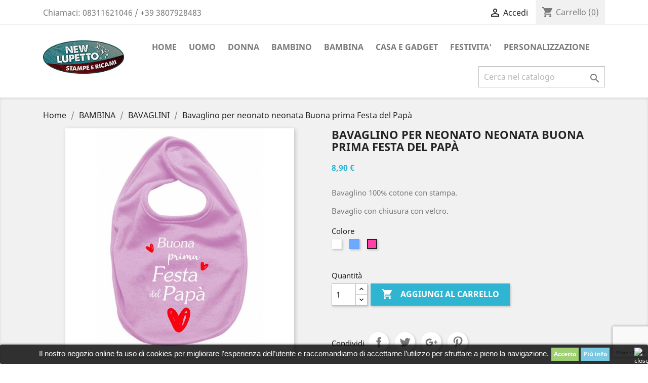

--- FILE ---
content_type: text/html; charset=utf-8
request_url: https://newlupetto.com/781-bavaglino-per-neonato-neonata-buona-prima-festa-del-papa.html
body_size: 16668
content:
<!doctype html>
<html lang="it">

  <head>
    
      <meta charset="utf-8">
<meta http-equiv="x-ua-compatible" content="ie=edge">


  <link rel="canonical" href="https://newlupetto.com/781-bavaglino-per-neonato-neonata-buona-prima-festa-del-papa.html">

  <title>Bavaglino per neonato neonata Buona prima Festa del Papà</title>
  <meta name="description" content="Bavaglino 100% cotone con stampa.
Bavaglio con chiusura con velcro.">
  <meta name="keywords" content="">
  

<meta name="viewport" content="width=device-width, initial-scale=1">

<link rel="icon" type="image/vnd.microsoft.icon" href="/img/favicon.ico?1553705637">
<link rel="shortcut icon" type="image/x-icon" href="/img/favicon.ico?1553705637">


    <link rel="stylesheet" href="/modules/ps_checkout/views/css/payments.css?version=3.6.3" type="text/css" media="all">
  <link rel="stylesheet" href="https://newlupetto.com/themes/classic/assets/cache/theme-97676b1077.css" type="text/css" media="all">




  

  <script type="text/javascript">
        var AdvancedEmailGuardData = {"meta":{"isGDPREnabled":true,"isLegacyOPCEnabled":false,"isLegacyMAModuleEnabled":false,"validationError":null},"settings":{"recaptcha":{"type":"v2_inv","key":"6LdNx6MpAAAAABqAxvQ4dsSTCrhshPXYFCLhvGkd","forms":{"contact_us":{"size":"normal","align":"offset","offset":3},"register":{"size":"normal","align":"center","offset":1},"login":{"size":"normal","align":"center","offset":1},"newsletter":{"size":"normal","align":"left","offset":1}},"language":"shop","theme":"light","position":"bottomright","hidden":false,"deferred":false}},"context":{"ps":{"v17":true,"v17pc":false,"v17ch":false,"v16":false,"v161":false,"v15":false},"languageCode":"it","pageName":"product"},"trans":{"genericError":"Si \u00e8 verificato un errore, riprovare."}};
        var controller = "product";
        var dm_hash = "3GU8JRP1F";
        var dm_mode = 0;
        var is_seven = true;
        var prestashop = {"cart":{"products":[],"totals":{"total":{"type":"total","label":"Totale","amount":0,"value":"0,00\u00a0\u20ac"},"total_including_tax":{"type":"total","label":"Totale (tasse incl.)","amount":0,"value":"0,00\u00a0\u20ac"},"total_excluding_tax":{"type":"total","label":"Totale (tasse incl.)","amount":0,"value":"0,00\u00a0\u20ac"}},"subtotals":{"products":{"type":"products","label":"Totale parziale","amount":0,"value":"0,00\u00a0\u20ac"},"discounts":null,"shipping":{"type":"shipping","label":"Spedizione","amount":0,"value":"Gratis"},"tax":null},"products_count":0,"summary_string":"0 articoli","vouchers":{"allowed":0,"added":[]},"discounts":[],"minimalPurchase":0,"minimalPurchaseRequired":""},"currency":{"name":"Euro","iso_code":"EUR","iso_code_num":"978","sign":"\u20ac"},"customer":{"lastname":null,"firstname":null,"email":null,"birthday":null,"newsletter":null,"newsletter_date_add":null,"optin":null,"website":null,"company":null,"siret":null,"ape":null,"is_logged":false,"gender":{"type":null,"name":null},"addresses":[]},"language":{"name":"Italiano (Italian)","iso_code":"it","locale":"it-IT","language_code":"it","is_rtl":"0","date_format_lite":"d\/m\/Y","date_format_full":"d\/m\/Y H:i:s","id":1},"page":{"title":"","canonical":null,"meta":{"title":"Bavaglino per neonato neonata Buona prima Festa del Pap\u00e0","description":"Bavaglino 100% cotone con stampa.\nBavaglio con chiusura con velcro.","keywords":"","robots":"index"},"page_name":"product","body_classes":{"lang-it":true,"lang-rtl":false,"country-IT":true,"currency-EUR":true,"layout-full-width":true,"page-product":true,"tax-display-disabled":true,"product-id-781":true,"product-Bavaglino per neonato neonata Buona prima Festa del Pap\u00e0":true,"product-id-category-80":true,"product-id-manufacturer-3":true,"product-id-supplier-0":true,"product-available-for-order":true},"admin_notifications":[]},"shop":{"name":"New Lupetto - Stampe e Ricami","logo":"\/img\/new-lupetto-stampe-e-ricami-logo-1553705043.jpg","stores_icon":"\/img\/logo_stores.png","favicon":"\/img\/favicon.ico"},"urls":{"base_url":"https:\/\/newlupetto.com\/","current_url":"https:\/\/newlupetto.com\/781-bavaglino-per-neonato-neonata-buona-prima-festa-del-papa.html","shop_domain_url":"https:\/\/newlupetto.com","img_ps_url":"https:\/\/newlupetto.com\/img\/","img_cat_url":"https:\/\/newlupetto.com\/img\/c\/","img_lang_url":"https:\/\/newlupetto.com\/img\/l\/","img_prod_url":"https:\/\/newlupetto.com\/img\/p\/","img_manu_url":"https:\/\/newlupetto.com\/img\/m\/","img_sup_url":"https:\/\/newlupetto.com\/img\/su\/","img_ship_url":"https:\/\/newlupetto.com\/img\/s\/","img_store_url":"https:\/\/newlupetto.com\/img\/st\/","img_col_url":"https:\/\/newlupetto.com\/img\/co\/","img_url":"https:\/\/newlupetto.com\/themes\/classic\/assets\/img\/","css_url":"https:\/\/newlupetto.com\/themes\/classic\/assets\/css\/","js_url":"https:\/\/newlupetto.com\/themes\/classic\/assets\/js\/","pic_url":"https:\/\/newlupetto.com\/upload\/","pages":{"address":"https:\/\/newlupetto.com\/indirizzo","addresses":"https:\/\/newlupetto.com\/indirizzi","authentication":"https:\/\/newlupetto.com\/login","cart":"https:\/\/newlupetto.com\/carrello","category":"https:\/\/newlupetto.com\/index.php?controller=category","cms":"https:\/\/newlupetto.com\/index.php?controller=cms","contact":"https:\/\/newlupetto.com\/contattaci","discount":"https:\/\/newlupetto.com\/buoni-sconto","guest_tracking":"https:\/\/newlupetto.com\/tracciatura-ospite","history":"https:\/\/newlupetto.com\/cronologia-ordini","identity":"https:\/\/newlupetto.com\/dati-personali","index":"https:\/\/newlupetto.com\/","my_account":"https:\/\/newlupetto.com\/account","order_confirmation":"https:\/\/newlupetto.com\/conferma-ordine","order_detail":"https:\/\/newlupetto.com\/index.php?controller=order-detail","order_follow":"https:\/\/newlupetto.com\/segui-ordine","order":"https:\/\/newlupetto.com\/ordine","order_return":"https:\/\/newlupetto.com\/index.php?controller=order-return","order_slip":"https:\/\/newlupetto.com\/buono-ordine","pagenotfound":"https:\/\/newlupetto.com\/pagina-non-trovata","password":"https:\/\/newlupetto.com\/recupero-password","pdf_invoice":"https:\/\/newlupetto.com\/index.php?controller=pdf-invoice","pdf_order_return":"https:\/\/newlupetto.com\/index.php?controller=pdf-order-return","pdf_order_slip":"https:\/\/newlupetto.com\/index.php?controller=pdf-order-slip","prices_drop":"https:\/\/newlupetto.com\/offerte","product":"https:\/\/newlupetto.com\/index.php?controller=product","search":"https:\/\/newlupetto.com\/ricerca","sitemap":"https:\/\/newlupetto.com\/Mappa del sito","stores":"https:\/\/newlupetto.com\/negozi","supplier":"https:\/\/newlupetto.com\/fornitori","register":"https:\/\/newlupetto.com\/login?create_account=1","order_login":"https:\/\/newlupetto.com\/ordine?login=1"},"alternative_langs":{"it":"https:\/\/newlupetto.com\/index.php?controller=product"},"theme_assets":"\/themes\/classic\/assets\/","actions":{"logout":"https:\/\/newlupetto.com\/?mylogout="},"no_picture_image":{"bySize":{"small_default":{"url":"https:\/\/newlupetto.com\/img\/p\/it-default-small_default.jpg","width":98,"height":98},"cart_default":{"url":"https:\/\/newlupetto.com\/img\/p\/it-default-cart_default.jpg","width":125,"height":125},"home_default":{"url":"https:\/\/newlupetto.com\/img\/p\/it-default-home_default.jpg","width":250,"height":250},"medium_default":{"url":"https:\/\/newlupetto.com\/img\/p\/it-default-medium_default.jpg","width":452,"height":452},"Ebay":{"url":"https:\/\/newlupetto.com\/img\/p\/it-default-Ebay.jpg","width":600,"height":600},"large_default":{"url":"https:\/\/newlupetto.com\/img\/p\/it-default-large_default.jpg","width":800,"height":800},"amazon":{"url":"https:\/\/newlupetto.com\/img\/p\/it-default-amazon.jpg","width":1100,"height":1100}},"small":{"url":"https:\/\/newlupetto.com\/img\/p\/it-default-small_default.jpg","width":98,"height":98},"medium":{"url":"https:\/\/newlupetto.com\/img\/p\/it-default-medium_default.jpg","width":452,"height":452},"large":{"url":"https:\/\/newlupetto.com\/img\/p\/it-default-amazon.jpg","width":1100,"height":1100},"legend":""}},"configuration":{"display_taxes_label":false,"is_catalog":false,"show_prices":true,"opt_in":{"partner":false},"quantity_discount":{"type":"discount","label":"Sconto"},"voucher_enabled":0,"return_enabled":0},"field_required":[],"breadcrumb":{"links":[{"title":"Home","url":"https:\/\/newlupetto.com\/"},{"title":"BAMBINA","url":"https:\/\/newlupetto.com\/bambina"},{"title":"BAVAGLINI","url":"https:\/\/newlupetto.com\/bavaglini-bambina"},{"title":"Bavaglino per neonato neonata Buona prima Festa del Pap\u00e0","url":"https:\/\/newlupetto.com\/781-bavaglino-per-neonato-neonata-buona-prima-festa-del-papa.html#\/colore-fucsia"}],"count":4},"link":{"protocol_link":"https:\/\/","protocol_content":"https:\/\/","request_uri":"\/781-bavaglino-per-neonato-neonata-buona-prima-festa-del-papa.html"},"time":1770022090,"static_token":"bcfc6e0b1ef717778cba924c1199323a","token":"7e6a1664c089db425cda4e66c64fa841"};
        var ps_checkout3dsEnabled = true;
        var ps_checkoutAutoRenderDisabled = false;
        var ps_checkoutCancelUrl = "https:\/\/newlupetto.com\/module\/ps_checkout\/cancel";
        var ps_checkoutCardBrands = ["MASTERCARD","VISA","AMEX"];
        var ps_checkoutCardFundingSourceImg = "\/modules\/ps_checkout\/views\/img\/payment-cards.png";
        var ps_checkoutCardLogos = {"AMEX":"\/modules\/ps_checkout\/views\/img\/amex.svg","CB_NATIONALE":"\/modules\/ps_checkout\/views\/img\/cb.svg","DINERS":"\/modules\/ps_checkout\/views\/img\/diners.svg","DISCOVER":"\/modules\/ps_checkout\/views\/img\/discover.svg","JCB":"\/modules\/ps_checkout\/views\/img\/jcb.svg","MAESTRO":"\/modules\/ps_checkout\/views\/img\/maestro.svg","MASTERCARD":"\/modules\/ps_checkout\/views\/img\/mastercard.svg","UNIONPAY":"\/modules\/ps_checkout\/views\/img\/unionpay.svg","VISA":"\/modules\/ps_checkout\/views\/img\/visa.svg"};
        var ps_checkoutCartProductCount = 0;
        var ps_checkoutCheckUrl = "https:\/\/newlupetto.com\/module\/ps_checkout\/check";
        var ps_checkoutCheckoutTranslations = {"checkout.go.back.link.title":"Torna al pagamento","checkout.go.back.label":"Processo di acquisto","checkout.card.payment":"Pagamento con carta","checkout.page.heading":"Riepilogo dell\u2019ordine","checkout.cart.empty":"Il tuo carrello \u00e8 vuoto.","checkout.page.subheading.card":"Carta","checkout.page.subheading.paypal":"PayPal","checkout.payment.by.card":"Hai scelto di pagare con una carta.","checkout.payment.by.paypal":"Hai scelto di pagare con PayPal.","checkout.order.summary":"Ecco un riepilogo del tuo ordine:","checkout.order.amount.total":"L\u2019importo totale del tuo ordine ammonta a","checkout.order.included.tax":"(IVA inclusa)","checkout.order.confirm.label":"Confermare l\u2019ordine facendo clic su \u201cConfermo l\u2019ordine\u201d","paypal.hosted-fields.label.card-name":"Nome del titolare","paypal.hosted-fields.placeholder.card-name":"Nome del titolare","paypal.hosted-fields.label.card-number":"Numero carta","paypal.hosted-fields.placeholder.card-number":"Numero carta","paypal.hosted-fields.label.expiration-date":"Data di scadenza","paypal.hosted-fields.placeholder.expiration-date":"MM\/YY","paypal.hosted-fields.label.cvv":"Cod. di sicurezza","paypal.hosted-fields.placeholder.cvv":"XXX","payment-method-logos.title":"Pagamenti sicuri al 100%.","express-button.cart.separator":"o","express-button.checkout.express-checkout":"Acquisto rapido","error.paypal-sdk":"No PayPal Javascript SDK Instance","checkout.payment.others.link.label":"Altri metodi di pagamento","checkout.payment.others.confirm.button.label":"Confermo l\u2019ordine","checkout.form.error.label":"Si \u00e8 verificato un errore durante il pagamento. Riprova o contatta il team di supporto.","loader-component.label.header":"Grazie per l\u2019acquisto!","loader-component.label.body":"Si prega di attendere durante l'elaborazione del tuo pagamento","error.paypal-sdk.contingency.cancel":"Autenticazione del titolare della carta annullata. Si prega di scegliere un altro metodo di pagamento o riprovare.","error.paypal-sdk.contingency.error":"Si \u00e8 verificato un errore durante l'autenticazione del titolare della carta. Si prega di scegliere un altro metodo di pagamento o riprovare.","error.paypal-sdk.contingency.failure":"Autenticazione del titolare della carta fallita. Si prega di scegliere un altro metodo di pagamento o riprovare.","error.paypal-sdk.contingency.unknown":"L'identit\u00e0 del titolare della carta non pu\u00f2 essere verificata. Si prega di scegliere un altro metodo di pagamento o riprovare."};
        var ps_checkoutCheckoutUrl = "https:\/\/newlupetto.com\/ordine";
        var ps_checkoutConfirmUrl = "https:\/\/newlupetto.com\/conferma-ordine";
        var ps_checkoutCreateUrl = "https:\/\/newlupetto.com\/module\/ps_checkout\/create";
        var ps_checkoutCspNonce = "";
        var ps_checkoutExpressCheckoutCartEnabled = false;
        var ps_checkoutExpressCheckoutOrderEnabled = false;
        var ps_checkoutExpressCheckoutProductEnabled = false;
        var ps_checkoutExpressCheckoutSelected = false;
        var ps_checkoutExpressCheckoutUrl = "https:\/\/newlupetto.com\/module\/ps_checkout\/ExpressCheckout";
        var ps_checkoutFundingSource = "paypal";
        var ps_checkoutFundingSourcesSorted = ["paypal","paylater"];
        var ps_checkoutHostedFieldsContingencies = "SCA_WHEN_REQUIRED";
        var ps_checkoutHostedFieldsEnabled = false;
        var ps_checkoutHostedFieldsSelected = false;
        var ps_checkoutLoaderImage = "\/modules\/ps_checkout\/views\/img\/loader.svg";
        var ps_checkoutPartnerAttributionId = "PrestaShop_Cart_PSXO_PSDownload";
        var ps_checkoutPayLaterCartPageButtonEnabled = false;
        var ps_checkoutPayLaterCategoryPageBannerEnabled = false;
        var ps_checkoutPayLaterHomePageBannerEnabled = false;
        var ps_checkoutPayLaterOrderPageBannerEnabled = false;
        var ps_checkoutPayLaterOrderPageButtonEnabled = false;
        var ps_checkoutPayLaterOrderPageMessageEnabled = false;
        var ps_checkoutPayLaterProductPageBannerEnabled = false;
        var ps_checkoutPayLaterProductPageButtonEnabled = false;
        var ps_checkoutPayLaterProductPageMessageEnabled = true;
        var ps_checkoutPayPalButtonConfiguration = {"color":"gold","shape":"pill","label":"pay"};
        var ps_checkoutPayPalOrderId = "";
        var ps_checkoutPayPalSdkConfig = {"clientId":"AXjYFXWyb4xJCErTUDiFkzL0Ulnn-bMm4fal4G-1nQXQ1ZQxp06fOuE7naKUXGkq2TZpYSiI9xXbs4eo","merchantId":"L4DTKNULE6SEW","currency":"EUR","intent":"capture","commit":"false","vault":"false","integrationDate":"2022-14-06","dataPartnerAttributionId":"PrestaShop_Cart_PSXO_PSDownload","dataCspNonce":"","dataEnable3ds":"true","disableFunding":"bancontact,blik,card,eps,giropay,ideal,mybank,p24","enableFunding":"paylater","components":"marks,funding-eligibility,messages"};
        var ps_checkoutPayWithTranslations = {"paypal":"Paga con un conto PayPal","paylater":"Paga a rate con PayPal Pay Later"};
        var ps_checkoutPaymentMethodLogosTitleImg = "\/modules\/ps_checkout\/views\/img\/lock_checkout.svg";
        var ps_checkoutRenderPaymentMethodLogos = true;
        var ps_checkoutValidateUrl = "https:\/\/newlupetto.com\/module\/ps_checkout\/validate";
        var ps_checkoutVersion = "3.6.3";
        var psr_icon_color = "#2FB5D2";
        var trustedshopseasyintegration_css = "https:\/\/newlupetto.com\/modules\/trustedshopseasyintegration\/views\/css\/front\/front.1.0.3.css";
      </script>



  <style>
	.lgcookieslaw_banner {
		display:table;
		width:100%;
		position:fixed;
		left:0;
		repeat-x scroll left top;
		background: #000000;
		border-color: #000000;
		border-left: 1px solid #000000;
		border-radius: 3px 3px 3px 3px;
		border-right: 1px solid #000000;
		color: #FFFFFF !important;
		z-index: 99999;
		border-style: solid;
		border-width: 1px;
		margin: 0;
		outline: medium none;
		text-align: center;
		vertical-align: middle;
		text-shadow: 0 0 0 0;
		-webkit-box-shadow: 0px 1px 5px 0px #000000;
		-moz-box-shadow:    0px 1px 5px 0px #000000;
		box-shadow:         0px 1px 5px 0px #000000;
		font-size: 12px;
	
		bottom:0;;
		opacity:0.8;
	
	}

	.lgcookieslaw_banner > form
	{
		position:relative;
	}

	.lgcookieslaw_banner span.lgcookieslaw_btn
	{
		border-color: #8BC954 !important;
		background: #8BC954 !important;
		color: #FFFFFF !important;
		text-align: center;
		margin: 5px 0px 5px 0px;
		padding: 5px 5px;
		display: inline-block;
		border: 0;
		font-weight: bold;
		height: 26px;
		line-height: 16px;
		width: auto;
		font-size: 12px;
		cursor: pointer;
	}

	.lgcookieslaw_banner span:hover.lgcookieslaw_btn
	{
		moz-opacity:0.85;
		opacity: 0.85;
		filter: alpha(opacity=85);
	}

	.lgcookieslaw_banner a.lgcookieslaw_btn
	{
		border-color: #5BC0DE;
		background: #5BC0DE;
		color: #FFFFFF !important;
		margin: 5px 0px 5px 0px;
		text-align: center;
		padding: 5px 5px;
		display: inline-block;
		border: 0;
		font-weight: bold;
		height: 26px;
		line-height: 16px;
		width: auto;
		font-size: 12px;
	}

	@media (max-width: 768px) {
		.lgcookieslaw_banner span.lgcookieslaw_btn,
		.lgcookieslaw_banner a.lgcookieslaw_btn {
			height: auto;
		}
	}

	.lgcookieslaw_banner a:hover.lgcookieslaw_btn
	{
		border-color: #5BC0DE;
		background: #5BC0DE;
		color: #FFFFFF !important;
		moz-opacity:0.85;
		opacity: 0.85;
		filter: alpha(opacity=85);
	}

	.lgcookieslaw_close_banner_btn
	{
		cursor:pointer;
		height:21px;
		max-width:21px;
		width:21px;
	}

	.lgcookieslaw_container {
		display:table;
		margin: 0 auto;
	}

	.lgcookieslaw_button_container {
		display:table-cell;
		padding:0px;
		vertical-align: middle;
	}

	.lgcookieslaw_button_container div{
		display:table-cell;
		padding: 0px 4px 0px 0px;
		vertical-align: middle;
	}

	.lgcookieslaw_message {
		display:table-cell;
		font-size: 12px;
		padding:2px 5px 5px 5px;
		vertical-align: middle;
	}

	.lgcookieslaw_message p {
		margin: 0;
		color: #FFFFFF !important;
	}

	.lgcookieslaw_btn-close {
		position:absolute;
		right:5px;
		top:5px;
	}
</style>

<script type="text/javascript">
    function closeinfo(accept)
    {
        var banners = document.getElementsByClassName("lgcookieslaw_banner");
        if( banners ) {
            for (var i = 0; i < banners.length; i++) {
                banners[i].style.display = 'none';
            }
        }

        if (typeof accept != 'undefined' && accept == true) {
            setCookie("__lglaw", 1, 31536000);
        }
    }

    function checkLgCookie()
    {
        return document.cookie.match(/^(.*;)?\s*__lglaw\s*=\s*[^;]+(.*)?$/);
    }

    function setCookie(cname, cvalue, exdays) {
        var d = new Date();
        d.setTime(d.getTime() + (exdays * 1000));
        var expires = "expires=" + d.toUTCString();
        document.cookie = cname + "=" + cvalue + ";" + expires + ";path=/";
    }

    var lgbtnclick = function(){
        var buttons = document.getElementsByClassName("lgcookieslaw_btn_accept");
        if( buttons != null ) {
            for (var i = 0; i < buttons.length; i++) {
                buttons[i].addEventListener("click", function () {
                    closeinfo(true);
                                        
                });
            }
        }
    };

    window.addEventListener('load',function(){
        if( checkLgCookie() ) {
            closeinfo();
        } else {
            
                        
            lgbtnclick();
        }
    });

</script>
<!-- Custom Text Design Module -->
<script type="text/javascript">
	    	var ctd_handler = "https:\/\/newlupetto.com\/module\/customtextdesign\/Handler";         	var ctd_designer = "https:\/\/newlupetto.com\/module\/customtextdesign\/Designer";         	var ctd_uploader = "https:\/\/newlupetto.com\/module\/customtextdesign\/Uploader";         	var ctd_resizer = "https:\/\/newlupetto.com\/module\/customtextdesign\/Resizer";     </script>
<!-- /Custom Text Design Module --><!-- Custom Text Design Module -->
<script type="text/javascript">
    var ctd_version = "5.8.3";
	var ctd_special = "0";
	var ctd_unit = "cm";
	var ctd_unit_name = "Centimetro";
	var ctd_big_unit = "m²";
	var ctd_area_ratio = 10000;
</script>
<!-- /Custom Text Design Module -->
<script type="text/javascript">
	(window.gaDevIds=window.gaDevIds||[]).push('d6YPbH');
	(function(i,s,o,g,r,a,m){i['GoogleAnalyticsObject']=r;i[r]=i[r]||function(){
	(i[r].q=i[r].q||[]).push(arguments)},i[r].l=1*new Date();a=s.createElement(o),
	m=s.getElementsByTagName(o)[0];a.async=1;a.src=g;m.parentNode.insertBefore(a,m)
	})(window,document,'script','https://www.google-analytics.com/analytics.js','ga');

            ga('create', 'UA-139686514-1', 'auto');
                
    ga('require', 'ec');
</script>



    
  <meta property="og:type" content="product">
  <meta property="og:url" content="https://newlupetto.com/781-bavaglino-per-neonato-neonata-buona-prima-festa-del-papa.html">
  <meta property="og:title" content="Bavaglino per neonato neonata Buona prima Festa del Papà">
  <meta property="og:site_name" content="New Lupetto - Stampe e Ricami">
  <meta property="og:description" content="Bavaglino 100% cotone con stampa.
Bavaglio con chiusura con velcro.">
  <meta property="og:image" content="https://newlupetto.com/3973-amazon/bavaglino-per-neonato-neonata-buona-prima-festa-del-papa.jpg">
  <meta property="product:pretax_price:amount" content="8.9">
  <meta property="product:pretax_price:currency" content="EUR">
  <meta property="product:price:amount" content="8.9">
  <meta property="product:price:currency" content="EUR">
  
  </head>

  <body id="product" class="lang-it country-it currency-eur layout-full-width page-product tax-display-disabled product-id-781 product-bavaglino-per-neonato-neonata-buona-prima-festa-del-papa product-id-category-80 product-id-manufacturer-3 product-id-supplier-0 product-available-for-order">

    
      
    

    <main>
      
              

      <header id="header">
        
          
  <div class="header-banner">
    
  </div>



  <nav class="header-nav">
    <div class="container">
      <div class="row">
        <div class="hidden-sm-down">
          <div class="col-md-5 col-xs-12">
            <div id="_desktop_contact_link">
  <div id="contact-link">
                Chiamaci: <span>08311621046 / +39 3807928483</span>
      </div>
</div>

          </div>
          <div class="col-md-7 right-nav">
              <div id="_desktop_user_info">
  <div class="user-info">
          <a
        href="https://newlupetto.com/account"
        title="Accedi al tuo account cliente"
        rel="nofollow"
      >
        <i class="material-icons">&#xE7FF;</i>
        <span class="hidden-sm-down">Accedi</span>
      </a>
      </div>
</div>
<div id="_desktop_cart">
  <div class="blockcart cart-preview inactive" data-refresh-url="//newlupetto.com/module/ps_shoppingcart/ajax">
    <div class="header">
              <i class="material-icons shopping-cart">shopping_cart</i>
        <span class="hidden-sm-down">Carrello</span>
        <span class="cart-products-count">(0)</span>
          </div>
  </div>
</div>

          </div>
        </div>
        <div class="hidden-md-up text-sm-center mobile">
          <div class="float-xs-left" id="menu-icon">
            <i class="material-icons d-inline">&#xE5D2;</i>
          </div>
          <div class="float-xs-right" id="_mobile_cart"></div>
          <div class="float-xs-right" id="_mobile_user_info"></div>
          <div class="top-logo" id="_mobile_logo"></div>
          <div class="clearfix"></div>
        </div>
      </div>
    </div>
  </nav>



  <div class="header-top">
    <div class="container">
       <div class="row">
        <div class="col-md-2 hidden-sm-down" id="_desktop_logo">
                            <a href="https://newlupetto.com/">
                  <img class="logo img-responsive" src="/img/new-lupetto-stampe-e-ricami-logo-1553705043.jpg" alt="New Lupetto - Stampe e Ricami">
                </a>
                    </div>
        <div class="col-md-10 col-sm-12 position-static">
          

<div class="menu js-top-menu position-static hidden-sm-down" id="_desktop_top_menu">
    
          <ul class="top-menu" id="top-menu" data-depth="0">
                    <li class="link" id="lnk-home">
                          <a
                class="dropdown-item"
                href="https://newlupetto.com/" data-depth="0"
                              >
                                Home
              </a>
                          </li>
                    <li class="category" id="category-12">
                          <a
                class="dropdown-item"
                href="https://newlupetto.com/uomo" data-depth="0"
                              >
                                                                      <span class="float-xs-right hidden-md-up">
                    <span data-target="#top_sub_menu_25134" data-toggle="collapse" class="navbar-toggler collapse-icons">
                      <i class="material-icons add">&#xE313;</i>
                      <i class="material-icons remove">&#xE316;</i>
                    </span>
                  </span>
                                UOMO
              </a>
                            <div  class="popover sub-menu js-sub-menu collapse" id="top_sub_menu_25134">
                
          <ul class="top-menu"  data-depth="1">
                    <li class="category" id="category-18">
                          <a
                class="dropdown-item dropdown-submenu"
                href="https://newlupetto.com/uomo-t-shirt" data-depth="1"
                              >
                                T-SHIRT
              </a>
                          </li>
                    <li class="category" id="category-40">
                          <a
                class="dropdown-item dropdown-submenu"
                href="https://newlupetto.com/polo-uomo" data-depth="1"
                              >
                                POLO
              </a>
                          </li>
                    <li class="category" id="category-43">
                          <a
                class="dropdown-item dropdown-submenu"
                href="https://newlupetto.com/tute-uomo" data-depth="1"
                              >
                                TUTE
              </a>
                          </li>
                    <li class="category" id="category-59">
                          <a
                class="dropdown-item dropdown-submenu"
                href="https://newlupetto.com/giacche-antivento-uomo" data-depth="1"
                              >
                                GIACCHE ANTIVENTO
              </a>
                          </li>
                    <li class="category" id="category-75">
                          <a
                class="dropdown-item dropdown-submenu"
                href="https://newlupetto.com/felpe-uomo" data-depth="1"
                              >
                                FELPE
              </a>
                          </li>
                    <li class="category" id="category-103">
                          <a
                class="dropdown-item dropdown-submenu"
                href="https://newlupetto.com/abbigliamento-sportivo-uomo" data-depth="1"
                              >
                                SPORT
              </a>
                          </li>
                    <li class="category" id="category-107">
                          <a
                class="dropdown-item dropdown-submenu"
                href="https://newlupetto.com/pantaloncini-uomo" data-depth="1"
                              >
                                PANTALONCINI
              </a>
                          </li>
              </ul>
    
              </div>
                          </li>
                    <li class="category" id="category-13">
                          <a
                class="dropdown-item"
                href="https://newlupetto.com/donna" data-depth="0"
                              >
                                                                      <span class="float-xs-right hidden-md-up">
                    <span data-target="#top_sub_menu_28252" data-toggle="collapse" class="navbar-toggler collapse-icons">
                      <i class="material-icons add">&#xE313;</i>
                      <i class="material-icons remove">&#xE316;</i>
                    </span>
                  </span>
                                DONNA
              </a>
                            <div  class="popover sub-menu js-sub-menu collapse" id="top_sub_menu_28252">
                
          <ul class="top-menu"  data-depth="1">
                    <li class="category" id="category-19">
                          <a
                class="dropdown-item dropdown-submenu"
                href="https://newlupetto.com/donna-t-shirt" data-depth="1"
                              >
                                T-SHIRT
              </a>
                          </li>
                    <li class="category" id="category-41">
                          <a
                class="dropdown-item dropdown-submenu"
                href="https://newlupetto.com/polo-donna" data-depth="1"
                              >
                                POLO
              </a>
                          </li>
                    <li class="category" id="category-60">
                          <a
                class="dropdown-item dropdown-submenu"
                href="https://newlupetto.com/giacche-antivento-donna" data-depth="1"
                              >
                                GIACCHE ANTIVENTO
              </a>
                          </li>
                    <li class="category" id="category-76">
                          <a
                class="dropdown-item dropdown-submenu"
                href="https://newlupetto.com/felpe-donna" data-depth="1"
                              >
                                FELPE
              </a>
                          </li>
                    <li class="category" id="category-104">
                          <a
                class="dropdown-item dropdown-submenu"
                href="https://newlupetto.com/abbigliamento-sportivo-donna" data-depth="1"
                              >
                                SPORT
              </a>
                          </li>
              </ul>
    
              </div>
                          </li>
                    <li class="category" id="category-14">
                          <a
                class="dropdown-item"
                href="https://newlupetto.com/bambino" data-depth="0"
                              >
                                                                      <span class="float-xs-right hidden-md-up">
                    <span data-target="#top_sub_menu_4970" data-toggle="collapse" class="navbar-toggler collapse-icons">
                      <i class="material-icons add">&#xE313;</i>
                      <i class="material-icons remove">&#xE316;</i>
                    </span>
                  </span>
                                BAMBINO
              </a>
                            <div  class="popover sub-menu js-sub-menu collapse" id="top_sub_menu_4970">
                
          <ul class="top-menu"  data-depth="1">
                    <li class="category" id="category-20">
                          <a
                class="dropdown-item dropdown-submenu"
                href="https://newlupetto.com/bambino-t-shirt" data-depth="1"
                              >
                                T-SHIRT
              </a>
                          </li>
                    <li class="category" id="category-21">
                          <a
                class="dropdown-item dropdown-submenu"
                href="https://newlupetto.com/bambino-body" data-depth="1"
                              >
                                BODY
              </a>
                          </li>
                    <li class="category" id="category-42">
                          <a
                class="dropdown-item dropdown-submenu"
                href="https://newlupetto.com/polo-bambino" data-depth="1"
                              >
                                POLO
              </a>
                          </li>
                    <li class="category" id="category-44">
                          <a
                class="dropdown-item dropdown-submenu"
                href="https://newlupetto.com/tute-bambino" data-depth="1"
                              >
                                TUTE
              </a>
                          </li>
                    <li class="category" id="category-45">
                          <a
                class="dropdown-item dropdown-submenu"
                href="https://newlupetto.com/pantalone-tuta-bambino" data-depth="1"
                              >
                                PANTALONE TUTA
              </a>
                          </li>
                    <li class="category" id="category-46">
                          <a
                class="dropdown-item dropdown-submenu"
                href="https://newlupetto.com/pantaloncino-bambino" data-depth="1"
                              >
                                PANTALONCINO
              </a>
                          </li>
                    <li class="category" id="category-48">
                          <a
                class="dropdown-item dropdown-submenu"
                href="https://newlupetto.com/lupetto-bambino" data-depth="1"
                              >
                                LUPETTO
              </a>
                          </li>
                    <li class="category" id="category-54">
                          <a
                class="dropdown-item dropdown-submenu"
                href="https://newlupetto.com/felpe-bambino" data-depth="1"
                              >
                                FELPE
              </a>
                          </li>
                    <li class="category" id="category-57">
                          <a
                class="dropdown-item dropdown-submenu"
                href="https://newlupetto.com/maglia-manica-lunga-bambino" data-depth="1"
                              >
                                MAGLIA MANICA LUNGA
              </a>
                          </li>
                    <li class="category" id="category-79">
                          <a
                class="dropdown-item dropdown-submenu"
                href="https://newlupetto.com/bavaglini-bambino" data-depth="1"
                              >
                                BAVAGLINI
              </a>
                          </li>
                    <li class="category" id="category-105">
                          <a
                class="dropdown-item dropdown-submenu"
                href="https://newlupetto.com/abbigliamento-sportivo-bambino" data-depth="1"
                              >
                                SPORT
              </a>
                          </li>
              </ul>
    
              </div>
                          </li>
                    <li class="category" id="category-15">
                          <a
                class="dropdown-item"
                href="https://newlupetto.com/bambina" data-depth="0"
                              >
                                                                      <span class="float-xs-right hidden-md-up">
                    <span data-target="#top_sub_menu_48872" data-toggle="collapse" class="navbar-toggler collapse-icons">
                      <i class="material-icons add">&#xE313;</i>
                      <i class="material-icons remove">&#xE316;</i>
                    </span>
                  </span>
                                BAMBINA
              </a>
                            <div  class="popover sub-menu js-sub-menu collapse" id="top_sub_menu_48872">
                
          <ul class="top-menu"  data-depth="1">
                    <li class="category" id="category-24">
                          <a
                class="dropdown-item dropdown-submenu"
                href="https://newlupetto.com/bambina-t-shirt" data-depth="1"
                              >
                                T-SHIRT
              </a>
                          </li>
                    <li class="category" id="category-25">
                          <a
                class="dropdown-item dropdown-submenu"
                href="https://newlupetto.com/bambina-body" data-depth="1"
                              >
                                BODY
              </a>
                          </li>
                    <li class="category" id="category-49">
                          <a
                class="dropdown-item dropdown-submenu"
                href="https://newlupetto.com/polo-bambina" data-depth="1"
                              >
                                POLO
              </a>
                          </li>
                    <li class="category" id="category-50">
                          <a
                class="dropdown-item dropdown-submenu"
                href="https://newlupetto.com/tute-bambina" data-depth="1"
                              >
                                TUTE
              </a>
                          </li>
                    <li class="category" id="category-51">
                          <a
                class="dropdown-item dropdown-submenu"
                href="https://newlupetto.com/pantaloncino-bambina" data-depth="1"
                              >
                                PANTALONCINO
              </a>
                          </li>
                    <li class="category" id="category-52">
                          <a
                class="dropdown-item dropdown-submenu"
                href="https://newlupetto.com/leggins-bambina" data-depth="1"
                              >
                                LEGGINS
              </a>
                          </li>
                    <li class="category" id="category-53">
                          <a
                class="dropdown-item dropdown-submenu"
                href="https://newlupetto.com/lupetto-bambina" data-depth="1"
                              >
                                LUPETTO
              </a>
                          </li>
                    <li class="category" id="category-56">
                          <a
                class="dropdown-item dropdown-submenu"
                href="https://newlupetto.com/felpe-bambina" data-depth="1"
                              >
                                FELPE
              </a>
                          </li>
                    <li class="category" id="category-58">
                          <a
                class="dropdown-item dropdown-submenu"
                href="https://newlupetto.com/maglia-manica-lunga-bambina" data-depth="1"
                              >
                                MAGLIA MANICA LUNGA
              </a>
                          </li>
                    <li class="category" id="category-80">
                          <a
                class="dropdown-item dropdown-submenu"
                href="https://newlupetto.com/bavaglini-bambina" data-depth="1"
                              >
                                BAVAGLINI
              </a>
                          </li>
                    <li class="category" id="category-106">
                          <a
                class="dropdown-item dropdown-submenu"
                href="https://newlupetto.com/abbigliamento-sportivo-bambina" data-depth="1"
                              >
                                SPORT
              </a>
                          </li>
              </ul>
    
              </div>
                          </li>
                    <li class="category" id="category-16">
                          <a
                class="dropdown-item"
                href="https://newlupetto.com/gadget" data-depth="0"
                              >
                                                                      <span class="float-xs-right hidden-md-up">
                    <span data-target="#top_sub_menu_39040" data-toggle="collapse" class="navbar-toggler collapse-icons">
                      <i class="material-icons add">&#xE313;</i>
                      <i class="material-icons remove">&#xE316;</i>
                    </span>
                  </span>
                                CASA E GADGET
              </a>
                            <div  class="popover sub-menu js-sub-menu collapse" id="top_sub_menu_39040">
                
          <ul class="top-menu"  data-depth="1">
                    <li class="category" id="category-26">
                          <a
                class="dropdown-item dropdown-submenu"
                href="https://newlupetto.com/gadget-cuscini" data-depth="1"
                              >
                                CUSCINI
              </a>
                          </li>
                    <li class="category" id="category-27">
                          <a
                class="dropdown-item dropdown-submenu"
                href="https://newlupetto.com/gadget-tazze" data-depth="1"
                              >
                                TAZZE
              </a>
                          </li>
                    <li class="category" id="category-28">
                          <a
                class="dropdown-item dropdown-submenu"
                href="https://newlupetto.com/gadget-quadri" data-depth="1"
                              >
                                QUADRI
              </a>
                          </li>
                    <li class="category" id="category-29">
                          <a
                class="dropdown-item dropdown-submenu"
                href="https://newlupetto.com/gadget-portafoto" data-depth="1"
                              >
                                PORTAFOTO
              </a>
                          </li>
                    <li class="category" id="category-38">
                          <a
                class="dropdown-item dropdown-submenu"
                href="https://newlupetto.com/gadget-puzzle" data-depth="1"
                              >
                                PUZZLE
              </a>
                          </li>
                    <li class="category" id="category-77">
                          <a
                class="dropdown-item dropdown-submenu"
                href="https://newlupetto.com/cappelli" data-depth="1"
                              >
                                CAPPELLI
              </a>
                          </li>
                    <li class="category" id="category-78">
                          <a
                class="dropdown-item dropdown-submenu"
                href="https://newlupetto.com/borse-e-sacche" data-depth="1"
                              >
                                BORSE E SACCHE
              </a>
                          </li>
                    <li class="category" id="category-91">
                          <a
                class="dropdown-item dropdown-submenu"
                href="https://newlupetto.com/gadget-portachiavi" data-depth="1"
                              >
                                PORTACHIAVI
              </a>
                          </li>
                    <li class="category" id="category-92">
                          <a
                class="dropdown-item dropdown-submenu"
                href="https://newlupetto.com/gadget-magneti" data-depth="1"
                              >
                                MAGNETI
              </a>
                          </li>
                    <li class="category" id="category-95">
                          <a
                class="dropdown-item dropdown-submenu"
                href="https://newlupetto.com/addobbi" data-depth="1"
                              >
                                ADDOBBI
              </a>
                          </li>
                    <li class="category" id="category-108">
                          <a
                class="dropdown-item dropdown-submenu"
                href="https://newlupetto.com/orologi" data-depth="1"
                              >
                                OROLOGI
              </a>
                          </li>
                    <li class="category" id="category-110">
                          <a
                class="dropdown-item dropdown-submenu"
                href="https://newlupetto.com/cover" data-depth="1"
                              >
                                COVER
              </a>
                          </li>
                    <li class="category" id="category-112">
                          <a
                class="dropdown-item dropdown-submenu"
                href="https://newlupetto.com/portafogli" data-depth="1"
                              >
                                PORTAFOGLI
              </a>
                          </li>
                    <li class="category" id="category-114">
                          <a
                class="dropdown-item dropdown-submenu"
                href="https://newlupetto.com/mascherine" data-depth="1"
                              >
                                MASCHERINE
              </a>
                          </li>
              </ul>
    
              </div>
                          </li>
                    <li class="category" id="category-17">
                          <a
                class="dropdown-item"
                href="https://newlupetto.com/festivita-" data-depth="0"
                              >
                                                                      <span class="float-xs-right hidden-md-up">
                    <span data-target="#top_sub_menu_70002" data-toggle="collapse" class="navbar-toggler collapse-icons">
                      <i class="material-icons add">&#xE313;</i>
                      <i class="material-icons remove">&#xE316;</i>
                    </span>
                  </span>
                                FESTIVITA&#039;
              </a>
                            <div  class="popover sub-menu js-sub-menu collapse" id="top_sub_menu_70002">
                
          <ul class="top-menu"  data-depth="1">
                    <li class="category" id="category-22">
                          <a
                class="dropdown-item dropdown-submenu"
                href="https://newlupetto.com/festa-del-papa" data-depth="1"
                              >
                                                                      <span class="float-xs-right hidden-md-up">
                    <span data-target="#top_sub_menu_60922" data-toggle="collapse" class="navbar-toggler collapse-icons">
                      <i class="material-icons add">&#xE313;</i>
                      <i class="material-icons remove">&#xE316;</i>
                    </span>
                  </span>
                                FESTA DEL PAPA&#039;
              </a>
                            <div  class="collapse" id="top_sub_menu_60922">
                
          <ul class="top-menu"  data-depth="2">
                    <li class="category" id="category-66">
                          <a
                class="dropdown-item"
                href="https://newlupetto.com/coppia-t-shirt-festa-del-papa" data-depth="2"
                              >
                                COPPIA T-SHIRT
              </a>
                          </li>
                    <li class="category" id="category-67">
                          <a
                class="dropdown-item"
                href="https://newlupetto.com/body-festa-del-papa" data-depth="2"
                              >
                                BODY
              </a>
                          </li>
                    <li class="category" id="category-68">
                          <a
                class="dropdown-item"
                href="https://newlupetto.com/t-shirt-festa-del-papa" data-depth="2"
                              >
                                T-SHIRT
              </a>
                          </li>
                    <li class="category" id="category-69">
                          <a
                class="dropdown-item"
                href="https://newlupetto.com/tazze-festa-del-papa" data-depth="2"
                              >
                                TAZZE
              </a>
                          </li>
                    <li class="category" id="category-70">
                          <a
                class="dropdown-item"
                href="https://newlupetto.com/cuscini-festa-del-papa" data-depth="2"
                              >
                                CUSCINI
              </a>
                          </li>
              </ul>
    
              </div>
                          </li>
                    <li class="category" id="category-23">
                          <a
                class="dropdown-item dropdown-submenu"
                href="https://newlupetto.com/festa-della-mamma" data-depth="1"
                              >
                                                                      <span class="float-xs-right hidden-md-up">
                    <span data-target="#top_sub_menu_65980" data-toggle="collapse" class="navbar-toggler collapse-icons">
                      <i class="material-icons add">&#xE313;</i>
                      <i class="material-icons remove">&#xE316;</i>
                    </span>
                  </span>
                                FESTA DELLA MAMMA
              </a>
                            <div  class="collapse" id="top_sub_menu_65980">
                
          <ul class="top-menu"  data-depth="2">
                    <li class="category" id="category-61">
                          <a
                class="dropdown-item"
                href="https://newlupetto.com/festa-della-mamma-coppia-t-shirt" data-depth="2"
                              >
                                COPPIA T-SHIRT
              </a>
                          </li>
                    <li class="category" id="category-62">
                          <a
                class="dropdown-item"
                href="https://newlupetto.com/body-festa-della-mamma" data-depth="2"
                              >
                                BODY
              </a>
                          </li>
                    <li class="category" id="category-63">
                          <a
                class="dropdown-item"
                href="https://newlupetto.com/t-shirt-festa-della-mamma" data-depth="2"
                              >
                                T-SHIRT
              </a>
                          </li>
                    <li class="category" id="category-64">
                          <a
                class="dropdown-item"
                href="https://newlupetto.com/tazze-festa-della-mamma" data-depth="2"
                              >
                                TAZZE
              </a>
                          </li>
                    <li class="category" id="category-65">
                          <a
                class="dropdown-item"
                href="https://newlupetto.com/cuscini-festa-della-mamma" data-depth="2"
                              >
                                CUSCINI
              </a>
                          </li>
              </ul>
    
              </div>
                          </li>
                    <li class="category" id="category-71">
                          <a
                class="dropdown-item dropdown-submenu"
                href="https://newlupetto.com/festa-dei-nonni" data-depth="1"
                              >
                                                                      <span class="float-xs-right hidden-md-up">
                    <span data-target="#top_sub_menu_12879" data-toggle="collapse" class="navbar-toggler collapse-icons">
                      <i class="material-icons add">&#xE313;</i>
                      <i class="material-icons remove">&#xE316;</i>
                    </span>
                  </span>
                                FESTA DEI NONNI
              </a>
                            <div  class="collapse" id="top_sub_menu_12879">
                
          <ul class="top-menu"  data-depth="2">
                    <li class="category" id="category-85">
                          <a
                class="dropdown-item"
                href="https://newlupetto.com/body-festa-dei-nonni" data-depth="2"
                              >
                                BODY
              </a>
                          </li>
                    <li class="category" id="category-86">
                          <a
                class="dropdown-item"
                href="https://newlupetto.com/tazze-festa-dei-nonni" data-depth="2"
                              >
                                TAZZE
              </a>
                          </li>
                    <li class="category" id="category-87">
                          <a
                class="dropdown-item"
                href="https://newlupetto.com/cuscini-festa-dei-nonni" data-depth="2"
                              >
                                CUSCINI
              </a>
                          </li>
                    <li class="category" id="category-88">
                          <a
                class="dropdown-item"
                href="https://newlupetto.com/t-shirt-festa-dei-nonni" data-depth="2"
                              >
                                T-SHIRT
              </a>
                          </li>
                    <li class="category" id="category-89">
                          <a
                class="dropdown-item"
                href="https://newlupetto.com/felpe-feste-dei-nonni" data-depth="2"
                              >
                                FELPE
              </a>
                          </li>
              </ul>
    
              </div>
                          </li>
                    <li class="category" id="category-72">
                          <a
                class="dropdown-item dropdown-submenu"
                href="https://newlupetto.com/best-friend" data-depth="1"
                              >
                                BEST FRIEND
              </a>
                          </li>
                    <li class="category" id="category-73">
                          <a
                class="dropdown-item dropdown-submenu"
                href="https://newlupetto.com/addio-al-celibato" data-depth="1"
                              >
                                                                      <span class="float-xs-right hidden-md-up">
                    <span data-target="#top_sub_menu_45237" data-toggle="collapse" class="navbar-toggler collapse-icons">
                      <i class="material-icons add">&#xE313;</i>
                      <i class="material-icons remove">&#xE316;</i>
                    </span>
                  </span>
                                ADDIO AL CELIBATO
              </a>
                            <div  class="collapse" id="top_sub_menu_45237">
                
          <ul class="top-menu"  data-depth="2">
                    <li class="category" id="category-83">
                          <a
                class="dropdown-item"
                href="https://newlupetto.com/t-shirt-addio-al-celibato" data-depth="2"
                              >
                                T-SHIRT
              </a>
                          </li>
                    <li class="category" id="category-84">
                          <a
                class="dropdown-item"
                href="https://newlupetto.com/fasce-addio-al-celibato" data-depth="2"
                              >
                                FASCE
              </a>
                          </li>
              </ul>
    
              </div>
                          </li>
                    <li class="category" id="category-74">
                          <a
                class="dropdown-item dropdown-submenu"
                href="https://newlupetto.com/addio-al-nubilato" data-depth="1"
                              >
                                                                      <span class="float-xs-right hidden-md-up">
                    <span data-target="#top_sub_menu_77442" data-toggle="collapse" class="navbar-toggler collapse-icons">
                      <i class="material-icons add">&#xE313;</i>
                      <i class="material-icons remove">&#xE316;</i>
                    </span>
                  </span>
                                ADDIO AL NUBILATO
              </a>
                            <div  class="collapse" id="top_sub_menu_77442">
                
          <ul class="top-menu"  data-depth="2">
                    <li class="category" id="category-81">
                          <a
                class="dropdown-item"
                href="https://newlupetto.com/t-shirt-addio-al-nubilato" data-depth="2"
                              >
                                T-SHIRT
              </a>
                          </li>
                    <li class="category" id="category-82">
                          <a
                class="dropdown-item"
                href="https://newlupetto.com/fasce-addio-al-nubilato" data-depth="2"
                              >
                                FASCE
              </a>
                          </li>
              </ul>
    
              </div>
                          </li>
                    <li class="category" id="category-97">
                          <a
                class="dropdown-item dropdown-submenu"
                href="https://newlupetto.com/san-valentino" data-depth="1"
                              >
                                                                      <span class="float-xs-right hidden-md-up">
                    <span data-target="#top_sub_menu_25302" data-toggle="collapse" class="navbar-toggler collapse-icons">
                      <i class="material-icons add">&#xE313;</i>
                      <i class="material-icons remove">&#xE316;</i>
                    </span>
                  </span>
                                SAN VALENTINO
              </a>
                            <div  class="collapse" id="top_sub_menu_25302">
                
          <ul class="top-menu"  data-depth="2">
                    <li class="category" id="category-98">
                          <a
                class="dropdown-item"
                href="https://newlupetto.com/coppia-t-shirt-san-valentino" data-depth="2"
                              >
                                COPPIA T-SHIRT
              </a>
                          </li>
                    <li class="category" id="category-99">
                          <a
                class="dropdown-item"
                href="https://newlupetto.com/t-shirt-san-valentino" data-depth="2"
                              >
                                T-SHIRT
              </a>
                          </li>
                    <li class="category" id="category-100">
                          <a
                class="dropdown-item"
                href="https://newlupetto.com/tazze-san-valentino" data-depth="2"
                              >
                                TAZZE
              </a>
                          </li>
                    <li class="category" id="category-101">
                          <a
                class="dropdown-item"
                href="https://newlupetto.com/cuscini-san-valentino" data-depth="2"
                              >
                                CUSCINI
              </a>
                          </li>
                    <li class="category" id="category-102">
                          <a
                class="dropdown-item"
                href="https://newlupetto.com/gadget-san-valentino" data-depth="2"
                              >
                                GADGET
              </a>
                          </li>
              </ul>
    
              </div>
                          </li>
                    <li class="category" id="category-116">
                          <a
                class="dropdown-item dropdown-submenu"
                href="https://newlupetto.com/nascita" data-depth="1"
                              >
                                                                      <span class="float-xs-right hidden-md-up">
                    <span data-target="#top_sub_menu_16038" data-toggle="collapse" class="navbar-toggler collapse-icons">
                      <i class="material-icons add">&#xE313;</i>
                      <i class="material-icons remove">&#xE316;</i>
                    </span>
                  </span>
                                NASCITA
              </a>
                            <div  class="collapse" id="top_sub_menu_16038">
                
          <ul class="top-menu"  data-depth="2">
                    <li class="category" id="category-117">
                          <a
                class="dropdown-item"
                href="https://newlupetto.com/body-nascita" data-depth="2"
                              >
                                BODY
              </a>
                          </li>
                    <li class="category" id="category-118">
                          <a
                class="dropdown-item"
                href="https://newlupetto.com/t-shirt-nascita" data-depth="2"
                              >
                                T-SHIRT
              </a>
                          </li>
                    <li class="category" id="category-119">
                          <a
                class="dropdown-item"
                href="https://newlupetto.com/cuscini-gadget" data-depth="2"
                              >
                                CUSCINI / GADGET 
              </a>
                          </li>
                    <li class="category" id="category-120">
                          <a
                class="dropdown-item"
                href="https://newlupetto.com/sacca-nascita" data-depth="2"
                              >
                                SACCA NASCITA
              </a>
                          </li>
              </ul>
    
              </div>
                          </li>
              </ul>
    
              </div>
                          </li>
                    <li class="category" id="category-31">
                          <a
                class="dropdown-item"
                href="https://newlupetto.com/personalizzazione" data-depth="0"
                              >
                                                                      <span class="float-xs-right hidden-md-up">
                    <span data-target="#top_sub_menu_77616" data-toggle="collapse" class="navbar-toggler collapse-icons">
                      <i class="material-icons add">&#xE313;</i>
                      <i class="material-icons remove">&#xE316;</i>
                    </span>
                  </span>
                                PERSONALIZZAZIONE
              </a>
                            <div  class="popover sub-menu js-sub-menu collapse" id="top_sub_menu_77616">
                
          <ul class="top-menu"  data-depth="1">
                    <li class="category" id="category-32">
                          <a
                class="dropdown-item dropdown-submenu"
                href="https://newlupetto.com/t-shirt-personalizzate" data-depth="1"
                              >
                                T-SHIRT
              </a>
                          </li>
                    <li class="category" id="category-33">
                          <a
                class="dropdown-item dropdown-submenu"
                href="https://newlupetto.com/body-personalizzati" data-depth="1"
                              >
                                BODY
              </a>
                          </li>
                    <li class="category" id="category-34">
                          <a
                class="dropdown-item dropdown-submenu"
                href="https://newlupetto.com/tazze-personalizzate" data-depth="1"
                              >
                                TAZZE
              </a>
                          </li>
                    <li class="category" id="category-35">
                          <a
                class="dropdown-item dropdown-submenu"
                href="https://newlupetto.com/cuscini-personalizzati" data-depth="1"
                              >
                                CUSCINI
              </a>
                          </li>
                    <li class="category" id="category-36">
                          <a
                class="dropdown-item dropdown-submenu"
                href="https://newlupetto.com/portafoto-personalizzati" data-depth="1"
                              >
                                PORTAFOTO
              </a>
                          </li>
                    <li class="category" id="category-37">
                          <a
                class="dropdown-item dropdown-submenu"
                href="https://newlupetto.com/quadri-personalizzati" data-depth="1"
                              >
                                QUADRI
              </a>
                          </li>
                    <li class="category" id="category-39">
                          <a
                class="dropdown-item dropdown-submenu"
                href="https://newlupetto.com/puzzle-personalizzati" data-depth="1"
                              >
                                PUZZLE
              </a>
                          </li>
                    <li class="category" id="category-90">
                          <a
                class="dropdown-item dropdown-submenu"
                href="https://newlupetto.com/bavaglini-personalizzati" data-depth="1"
                              >
                                BAVAGLINI
              </a>
                          </li>
                    <li class="category" id="category-93">
                          <a
                class="dropdown-item dropdown-submenu"
                href="https://newlupetto.com/portachiavi-personalizzati" data-depth="1"
                              >
                                PORTACHIAVI
              </a>
                          </li>
                    <li class="category" id="category-94">
                          <a
                class="dropdown-item dropdown-submenu"
                href="https://newlupetto.com/magneti-personalizzati" data-depth="1"
                              >
                                MAGNETI
              </a>
                          </li>
                    <li class="category" id="category-96">
                          <a
                class="dropdown-item dropdown-submenu"
                href="https://newlupetto.com/personalizzazione-addobbi" data-depth="1"
                              >
                                ADDOBBI
              </a>
                          </li>
                    <li class="category" id="category-109">
                          <a
                class="dropdown-item dropdown-submenu"
                href="https://newlupetto.com/personalizzazioni-orologi" data-depth="1"
                              >
                                OROLOGI
              </a>
                          </li>
                    <li class="category" id="category-111">
                          <a
                class="dropdown-item dropdown-submenu"
                href="https://newlupetto.com/personalizzazione-cover" data-depth="1"
                              >
                                COVER
              </a>
                          </li>
                    <li class="category" id="category-113">
                          <a
                class="dropdown-item dropdown-submenu"
                href="https://newlupetto.com/portafogli-personalizzabili" data-depth="1"
                              >
                                PORTAFOGLI
              </a>
                          </li>
                    <li class="category" id="category-115">
                          <a
                class="dropdown-item dropdown-submenu"
                href="https://newlupetto.com/mascherine-personalizzate" data-depth="1"
                              >
                                MASCHERINE
              </a>
                          </li>
                    <li class="category" id="category-121">
                          <a
                class="dropdown-item dropdown-submenu"
                href="https://newlupetto.com/sacca-nascita-personalizzata" data-depth="1"
                              >
                                SACCA NASCITA
              </a>
                          </li>
              </ul>
    
              </div>
                          </li>
              </ul>
    
    <div class="clearfix"></div>
</div>
<!-- Block search module TOP -->
<div id="search_widget" class="search-widget" data-search-controller-url="//newlupetto.com/ricerca">
	<form method="get" action="//newlupetto.com/ricerca">
		<input type="hidden" name="controller" value="search">
		<input type="text" name="s" value="" placeholder="Cerca nel catalogo" aria-label="Cerca">
		<button type="submit">
			<i class="material-icons search">&#xE8B6;</i>
      <span class="hidden-xl-down">Cerca</span>
		</button>
	</form>
</div>
<!-- /Block search module TOP -->
<div id="lgcookieslaw_banner" class="lgcookieslaw_banner">
					<div class="lgcookieslaw_container">
						<div class="lgcookieslaw_message"><p><span style="font-family: tahoma, arial, helvetica, sans-serif;">Il nostro negozio online fa uso di cookies per migliorare l’esperienza dell’utente e raccomandiamo di accettarne l’utilizzo per sfruttare a pieno la navigazione.</span></p></div>
							<div class="lgcookieslaw_button_container">
					<div>
												<span id="lgcookieslaw_accept" class="lgcookieslaw_btn lgcookieslaw_btn_accept" onclick="closeinfo(true)">Accetto</span>
					</div>
					<div>
						<a id="lgcookieslaw_info" class="lgcookieslaw_btn"  target="_blank"  href="https://newlupetto.com/azienda/politica-cookies" >
							Piú info
						</a>
					</div>
				</div>
					</div>
							<div id="lgcookieslaw_close" class="lgcookieslaw_btn-close">
				<img src="/modules/lgcookieslaw/views/img/close.png" alt="close" class="lgcookieslaw_close_banner_btn" onclick="closeinfo();">
			</div>
			</div>
<script type="application/ld+json">
{ "@context" : "http://schema.org",
  "@type" : "Organization",
  "name" : "New Lupetto - Stampe e Ricami",
  "url" : "http://newlupetto.com/",
  "logo": "https://newlupetto.com/img/new-lupetto-stampe-e-ricami-logo-1553705043.jpg",  "contactPoint" : [
    { "@type" : "ContactPoint",
      "telephone" : "08311620382",
      "contactType" : "customer service"
    }],  "sameAs" : ["http://www.facebook.com/Newlupetto.StampeRicami", "http://instagram.com/newlupetto"]
}
</script>
<script type="application/ld+json">
{
   "@context": "http://schema.org",
   "@type": "WebSite",
   "url": "http://newlupetto.com/"
   , "name" : "New Lupetto",
   "alternateName" : "New Lupetto - Stampe e Ricami"   ,
   "potentialAction": {
     "@type": "SearchAction",
     "target": "https://newlupetto.com/ricerca?search_query={search_query}",
     "query-input": "required name=search_query"
   }
   }
</script>


          <div class="clearfix"></div>
        </div>
      </div>
      <div id="mobile_top_menu_wrapper" class="row hidden-md-up" style="display:none;">
        <div class="js-top-menu mobile" id="_mobile_top_menu"></div>
        <div class="js-top-menu-bottom">
          <div id="_mobile_currency_selector"></div>
          <div id="_mobile_language_selector"></div>
          <div id="_mobile_contact_link"></div>
        </div>
      </div>
    </div>
  </div>
  

        
      </header>

      
        
<aside id="notifications">
  <div class="container">
    
    
    
      </div>
</aside>
      

      <section id="wrapper">
        
        <div class="container">
          
            <nav data-depth="4" class="breadcrumb hidden-sm-down">
  <ol itemscope itemtype="http://schema.org/BreadcrumbList">
    
              
          <li itemprop="itemListElement" itemscope itemtype="http://schema.org/ListItem">
            <a itemprop="item" href="https://newlupetto.com/">
              <span itemprop="name">Home</span>
            </a>
            <meta itemprop="position" content="1">
          </li>
        
              
          <li itemprop="itemListElement" itemscope itemtype="http://schema.org/ListItem">
            <a itemprop="item" href="https://newlupetto.com/bambina">
              <span itemprop="name">BAMBINA</span>
            </a>
            <meta itemprop="position" content="2">
          </li>
        
              
          <li itemprop="itemListElement" itemscope itemtype="http://schema.org/ListItem">
            <a itemprop="item" href="https://newlupetto.com/bavaglini-bambina">
              <span itemprop="name">BAVAGLINI</span>
            </a>
            <meta itemprop="position" content="3">
          </li>
        
              
          <li itemprop="itemListElement" itemscope itemtype="http://schema.org/ListItem">
            <a itemprop="item" href="https://newlupetto.com/781-bavaglino-per-neonato-neonata-buona-prima-festa-del-papa.html#/colore-fucsia">
              <span itemprop="name">Bavaglino per neonato neonata Buona prima Festa del Papà</span>
            </a>
            <meta itemprop="position" content="4">
          </li>
        
          
  </ol>
</nav>
          

          

          
  <div id="content-wrapper">
    
    

  <section id="main" itemscope itemtype="https://schema.org/Product">
    <meta itemprop="url" content="https://newlupetto.com/781-bavaglino-per-neonato-neonata-buona-prima-festa-del-papa.html#/12-colore-fucsia">

    <div class="row">
      <div class="col-md-6">
        
          <section class="page-content" id="content">
            
              
                <ul class="product-flags">
                                  </ul>
              

              
                <div class="images-container">
  
    <div class="product-cover">
              <img class="js-qv-product-cover" src="https://newlupetto.com/3973-large_default/bavaglino-per-neonato-neonata-buona-prima-festa-del-papa.jpg" alt="" title="" style="width:100%;" itemprop="image">
        <div class="layer hidden-sm-down" data-toggle="modal" data-target="#product-modal">
          <i class="material-icons zoom-in">&#xE8FF;</i>
        </div>
          </div>
  

  
    <div class="js-qv-mask mask">
      <ul class="product-images js-qv-product-images">
                  <li class="thumb-container">
            <img
              class="thumb js-thumb  selected "
              data-image-medium-src="https://newlupetto.com/3973-medium_default/bavaglino-per-neonato-neonata-buona-prima-festa-del-papa.jpg"
              data-image-large-src="https://newlupetto.com/3973-large_default/bavaglino-per-neonato-neonata-buona-prima-festa-del-papa.jpg"
              src="https://newlupetto.com/3973-home_default/bavaglino-per-neonato-neonata-buona-prima-festa-del-papa.jpg"
              alt=""
              title=""
              width="100"
              itemprop="image"
            >
          </li>
              </ul>
    </div>
  
</div>

              
              <div class="scroll-box-arrows">
                <i class="material-icons left">&#xE314;</i>
                <i class="material-icons right">&#xE315;</i>
              </div>

            
          </section>
        
        </div>
        <div class="col-md-6">
          
            
              <h1 class="h1" itemprop="name">Bavaglino per neonato neonata Buona prima Festa del Papà</h1>
            
          
          
              <div class="product-prices">
    
          

    
      <div
        class="product-price h5 "
        itemprop="offers"
        itemscope
        itemtype="https://schema.org/Offer"
      >
        <link itemprop="availability" href="https://schema.org/InStock"/>
        <meta itemprop="priceCurrency" content="EUR">

        <div class="current-price">
          <span itemprop="price" content="8.9">8,90 €</span>

                  </div>

        
                  
      </div>
    

    
          

    
          

    
          

    

    <div class="tax-shipping-delivery-label">
            
      
                        </div>
  </div>
          

          <div class="product-information">
            
              <div id="product-description-short-781" itemprop="description"><p>Bavaglino 100% cotone con stampa.</p>
<p>Bavaglio con chiusura con velcro.</p></div>
            

            
            <div class="product-actions">
              
                <form action="https://newlupetto.com/carrello" method="post" id="add-to-cart-or-refresh">
                  <input type="hidden" name="token" value="bcfc6e0b1ef717778cba924c1199323a">
                  <input type="hidden" name="id_product" value="781" id="product_page_product_id">
                  <input type="hidden" name="id_customization" value="0" id="product_customization_id">

                  
                    <div class="product-variants">
          <div class="clearfix product-variants-item">
      <span class="control-label">Colore</span>
              <ul id="group_2">
                      <li class="float-xs-left input-container">
              <label>
                <input class="input-color" type="radio" data-product-attribute="2" name="group[2]" value="5">
                <span
                  class="color" style="background-color: #ffffff"                                   ><span class="sr-only">Bianco</span></span>
              </label>
            </li>
                      <li class="float-xs-left input-container">
              <label>
                <input class="input-color" type="radio" data-product-attribute="2" name="group[2]" value="10">
                <span
                  class="color" style="background-color: #6ca9ff"                                   ><span class="sr-only">Celeste</span></span>
              </label>
            </li>
                      <li class="float-xs-left input-container">
              <label>
                <input class="input-color" type="radio" data-product-attribute="2" name="group[2]" value="12" checked="checked">
                <span
                  class="color" style="background-color: #ff40a8"                                   ><span class="sr-only">Fucsia</span></span>
              </label>
            </li>
                  </ul>
          </div>
      </div>
                  

                  
                                      

                  
                    <section class="product-discounts">
  </section>
                  

                  
                    <div class="product-add-to-cart">
      <span class="control-label">Quantità</span>

    
      <div class="product-quantity clearfix">
        <div class="qty">
          <input
            type="text"
            name="qty"
            id="quantity_wanted"
            value="1"
            class="input-group"
            min="1"
            aria-label="Quantità"
          >
        </div>

        <div class="add">
          <button
            class="btn btn-primary add-to-cart"
            data-button-action="add-to-cart"
            type="submit"
                      >
            <i class="material-icons shopping-cart">&#xE547;</i>
            Aggiungi al carrello
          </button>
        </div>
      </div>
    

    
      <span id="product-availability">
              </span>
    
    
    
      <p class="product-minimal-quantity">
              </p>
    
  </div>
                  

                  
                    <div class="product-additional-info">
  
      <div class="social-sharing">
      <span>Condividi</span>
      <ul>
                  <li class="facebook icon-gray"><a href="http://www.facebook.com/sharer.php?u=https://newlupetto.com/781-bavaglino-per-neonato-neonata-buona-prima-festa-del-papa.html" class="text-hide" title="Condividi" target="_blank">Condividi</a></li>
                  <li class="twitter icon-gray"><a href="https://twitter.com/intent/tweet?text=Bavaglino per neonato neonata Buona prima Festa del Papà https://newlupetto.com/781-bavaglino-per-neonato-neonata-buona-prima-festa-del-papa.html" class="text-hide" title="Twitta" target="_blank">Twitta</a></li>
                  <li class="googleplus icon-gray"><a href="https://plus.google.com/share?url=https://newlupetto.com/781-bavaglino-per-neonato-neonata-buona-prima-festa-del-papa.html" class="text-hide" title="Google+" target="_blank">Google+</a></li>
                  <li class="pinterest icon-gray"><a href="http://www.pinterest.com/pin/create/button/?media=https://newlupetto.com/3972/bavaglino-per-neonato-neonata-buona-prima-festa-del-papa.jpg&amp;url=https://newlupetto.com/781-bavaglino-per-neonato-neonata-buona-prima-festa-del-papa.html" class="text-hide" title="Pinterest" target="_blank">Pinterest</a></li>
              </ul>
    </div>
  

</div>
                  

                                    
                </form>
              

            </div>

            
              <div class="blockreassurance_product">
            <div>
            <span class="item-product">
                                                        <img class="svg invisible" src="/modules/blockreassurance/views/img//reassurance/pack1/lock.svg">
                                    &nbsp;
            </span>
                          <p class="block-title" style="color:#000000;">Pagamenti sicuri: Paypal - Bonifico - Carta di credito</p>
                    </div>
            <div>
            <span class="item-product">
                                                        <img class="svg invisible" src="/modules/blockreassurance/views/img//reassurance/pack1/local-shipping.svg">
                                    &nbsp;
            </span>
                          <p class="block-title" style="color:#000000;">Spedizione in 24/48h lavorative in tutta Italia - Pacchi assicurati contro danni e furti</p>
                    </div>
            <div>
            <span class="item-product">
                                                        <img class="svg invisible" src="/modules/blockreassurance/views/img//reassurance/pack1/loop.svg">
                                    &nbsp;
            </span>
                          <p class="block-title" style="color:#000000;">Soddisfatti o Rimborsati 30 giorni - Servizio di reso facile e veloce in tutta Italia</p>
                    </div>
        <div class="clearfix"></div>
</div>

            

            
              <div class="tabs">
                <ul class="nav nav-tabs" role="tablist">
                                      <li class="nav-item">
                       <a
                         class="nav-link active"
                         data-toggle="tab"
                         href="#description"
                         role="tab"
                         aria-controls="description"
                          aria-selected="true">Descrizione</a>
                    </li>
                                    <li class="nav-item">
                    <a
                      class="nav-link"
                      data-toggle="tab"
                      href="#product-details"
                      role="tab"
                      aria-controls="product-details"
                      >Dettagli del prodotto</a>
                  </li>
                                                    </ul>

                <div class="tab-content" id="tab-content">
                 <div class="tab-pane fade in active" id="description" role="tabpanel">
                   
                     <div class="product-description"><p>Bavaglino 100% cotone con stampa <em><strong>"Buona Prima Festa del Papà"</strong></em></p>
<p><em>Bavaglio in tessuto a doppio starto e orlo tono su tono.</em></p>
<p>Bavaglio con chiusura con velcro.</p>
<p>La tonalità del bavaglino potrebbe essere leggermente differente dall' immagine.</p></div>
                   
                 </div>

                 
                   <div class="tab-pane fade"
     id="product-details"
     data-product="{&quot;id_shop_default&quot;:&quot;1&quot;,&quot;id_manufacturer&quot;:&quot;3&quot;,&quot;id_supplier&quot;:&quot;0&quot;,&quot;reference&quot;:&quot;BV021&quot;,&quot;is_virtual&quot;:&quot;0&quot;,&quot;delivery_in_stock&quot;:&quot;&quot;,&quot;delivery_out_stock&quot;:&quot;&quot;,&quot;id_category_default&quot;:&quot;80&quot;,&quot;on_sale&quot;:&quot;0&quot;,&quot;online_only&quot;:&quot;0&quot;,&quot;ecotax&quot;:&quot;0.000000&quot;,&quot;minimal_quantity&quot;:&quot;1&quot;,&quot;low_stock_threshold&quot;:null,&quot;low_stock_alert&quot;:&quot;0&quot;,&quot;price&quot;:&quot;8,90\u00a0\u20ac&quot;,&quot;unity&quot;:&quot;&quot;,&quot;unit_price_ratio&quot;:&quot;0.000000&quot;,&quot;additional_shipping_cost&quot;:&quot;0.00&quot;,&quot;customizable&quot;:&quot;0&quot;,&quot;text_fields&quot;:&quot;0&quot;,&quot;uploadable_files&quot;:&quot;0&quot;,&quot;redirect_type&quot;:&quot;301-category&quot;,&quot;id_type_redirected&quot;:&quot;0&quot;,&quot;available_for_order&quot;:&quot;1&quot;,&quot;available_date&quot;:null,&quot;show_condition&quot;:&quot;0&quot;,&quot;condition&quot;:&quot;new&quot;,&quot;show_price&quot;:&quot;1&quot;,&quot;indexed&quot;:&quot;1&quot;,&quot;visibility&quot;:&quot;both&quot;,&quot;cache_default_attribute&quot;:&quot;9935&quot;,&quot;advanced_stock_management&quot;:&quot;0&quot;,&quot;date_add&quot;:&quot;2020-02-22 12:10:26&quot;,&quot;date_upd&quot;:&quot;2025-03-26 11:39:57&quot;,&quot;pack_stock_type&quot;:&quot;3&quot;,&quot;meta_description&quot;:&quot;&quot;,&quot;meta_keywords&quot;:&quot;&quot;,&quot;meta_title&quot;:&quot;&quot;,&quot;link_rewrite&quot;:&quot;bavaglino-per-neonato-neonata-buona-prima-festa-del-papa&quot;,&quot;name&quot;:&quot;Bavaglino per neonato neonata Buona prima Festa del Pap\u00e0&quot;,&quot;description&quot;:&quot;&lt;p&gt;Bavaglino 100% cotone con stampa &lt;em&gt;&lt;strong&gt;\&quot;Buona Prima Festa del Pap\u00e0\&quot;&lt;\/strong&gt;&lt;\/em&gt;&lt;\/p&gt;\n&lt;p&gt;&lt;em&gt;Bavaglio in tessuto a doppio starto e orlo tono su tono.&lt;\/em&gt;&lt;\/p&gt;\n&lt;p&gt;Bavaglio con chiusura con velcro.&lt;\/p&gt;\n&lt;p&gt;La tonalit\u00e0 del bavaglino potrebbe essere leggermente differente dall&#039; immagine.&lt;\/p&gt;&quot;,&quot;description_short&quot;:&quot;&lt;p&gt;Bavaglino 100% cotone con stampa.&lt;\/p&gt;\n&lt;p&gt;Bavaglio con chiusura con velcro.&lt;\/p&gt;&quot;,&quot;available_now&quot;:&quot;&quot;,&quot;available_later&quot;:&quot;&quot;,&quot;id&quot;:781,&quot;id_product&quot;:781,&quot;out_of_stock&quot;:2,&quot;new&quot;:0,&quot;id_product_attribute&quot;:9935,&quot;quantity_wanted&quot;:1,&quot;extraContent&quot;:[],&quot;allow_oosp&quot;:0,&quot;category&quot;:&quot;bavaglini-bambina&quot;,&quot;category_name&quot;:&quot;BAVAGLINI&quot;,&quot;link&quot;:&quot;https:\/\/newlupetto.com\/781-bavaglino-per-neonato-neonata-buona-prima-festa-del-papa.html&quot;,&quot;attribute_price&quot;:0,&quot;price_tax_exc&quot;:8.9000000000000003552713678800500929355621337890625,&quot;price_without_reduction&quot;:8.9000000000000003552713678800500929355621337890625,&quot;reduction&quot;:0,&quot;specific_prices&quot;:false,&quot;quantity&quot;:5,&quot;quantity_all_versions&quot;:15,&quot;id_image&quot;:&quot;it-default&quot;,&quot;features&quot;:[],&quot;attachments&quot;:[],&quot;virtual&quot;:0,&quot;pack&quot;:0,&quot;packItems&quot;:[],&quot;nopackprice&quot;:0,&quot;customization_required&quot;:false,&quot;attributes&quot;:{&quot;2&quot;:{&quot;id_attribute&quot;:&quot;12&quot;,&quot;id_attribute_group&quot;:&quot;2&quot;,&quot;name&quot;:&quot;Fucsia&quot;,&quot;group&quot;:&quot;Colore&quot;,&quot;reference&quot;:&quot;BV021 FS&quot;,&quot;ean13&quot;:&quot;&quot;,&quot;isbn&quot;:&quot;&quot;,&quot;upc&quot;:&quot;&quot;}},&quot;rate&quot;:0,&quot;tax_name&quot;:&quot;&quot;,&quot;ecotax_rate&quot;:0,&quot;unit_price&quot;:&quot;&quot;,&quot;customizations&quot;:{&quot;fields&quot;:[]},&quot;id_customization&quot;:0,&quot;is_customizable&quot;:false,&quot;show_quantities&quot;:false,&quot;quantity_label&quot;:&quot;Articoli&quot;,&quot;quantity_discounts&quot;:[],&quot;customer_group_discount&quot;:0,&quot;images&quot;:[{&quot;bySize&quot;:{&quot;small_default&quot;:{&quot;url&quot;:&quot;https:\/\/newlupetto.com\/3973-small_default\/bavaglino-per-neonato-neonata-buona-prima-festa-del-papa.jpg&quot;,&quot;width&quot;:98,&quot;height&quot;:98},&quot;cart_default&quot;:{&quot;url&quot;:&quot;https:\/\/newlupetto.com\/3973-cart_default\/bavaglino-per-neonato-neonata-buona-prima-festa-del-papa.jpg&quot;,&quot;width&quot;:125,&quot;height&quot;:125},&quot;home_default&quot;:{&quot;url&quot;:&quot;https:\/\/newlupetto.com\/3973-home_default\/bavaglino-per-neonato-neonata-buona-prima-festa-del-papa.jpg&quot;,&quot;width&quot;:250,&quot;height&quot;:250},&quot;medium_default&quot;:{&quot;url&quot;:&quot;https:\/\/newlupetto.com\/3973-medium_default\/bavaglino-per-neonato-neonata-buona-prima-festa-del-papa.jpg&quot;,&quot;width&quot;:452,&quot;height&quot;:452},&quot;Ebay&quot;:{&quot;url&quot;:&quot;https:\/\/newlupetto.com\/3973-Ebay\/bavaglino-per-neonato-neonata-buona-prima-festa-del-papa.jpg&quot;,&quot;width&quot;:600,&quot;height&quot;:600},&quot;large_default&quot;:{&quot;url&quot;:&quot;https:\/\/newlupetto.com\/3973-large_default\/bavaglino-per-neonato-neonata-buona-prima-festa-del-papa.jpg&quot;,&quot;width&quot;:800,&quot;height&quot;:800},&quot;amazon&quot;:{&quot;url&quot;:&quot;https:\/\/newlupetto.com\/3973-amazon\/bavaglino-per-neonato-neonata-buona-prima-festa-del-papa.jpg&quot;,&quot;width&quot;:1100,&quot;height&quot;:1100}},&quot;small&quot;:{&quot;url&quot;:&quot;https:\/\/newlupetto.com\/3973-small_default\/bavaglino-per-neonato-neonata-buona-prima-festa-del-papa.jpg&quot;,&quot;width&quot;:98,&quot;height&quot;:98},&quot;medium&quot;:{&quot;url&quot;:&quot;https:\/\/newlupetto.com\/3973-medium_default\/bavaglino-per-neonato-neonata-buona-prima-festa-del-papa.jpg&quot;,&quot;width&quot;:452,&quot;height&quot;:452},&quot;large&quot;:{&quot;url&quot;:&quot;https:\/\/newlupetto.com\/3973-amazon\/bavaglino-per-neonato-neonata-buona-prima-festa-del-papa.jpg&quot;,&quot;width&quot;:1100,&quot;height&quot;:1100},&quot;legend&quot;:&quot;&quot;,&quot;cover&quot;:null,&quot;id_image&quot;:&quot;3973&quot;,&quot;position&quot;:&quot;3&quot;,&quot;associatedVariants&quot;:[&quot;9935&quot;]}],&quot;cover&quot;:{&quot;bySize&quot;:{&quot;small_default&quot;:{&quot;url&quot;:&quot;https:\/\/newlupetto.com\/3973-small_default\/bavaglino-per-neonato-neonata-buona-prima-festa-del-papa.jpg&quot;,&quot;width&quot;:98,&quot;height&quot;:98},&quot;cart_default&quot;:{&quot;url&quot;:&quot;https:\/\/newlupetto.com\/3973-cart_default\/bavaglino-per-neonato-neonata-buona-prima-festa-del-papa.jpg&quot;,&quot;width&quot;:125,&quot;height&quot;:125},&quot;home_default&quot;:{&quot;url&quot;:&quot;https:\/\/newlupetto.com\/3973-home_default\/bavaglino-per-neonato-neonata-buona-prima-festa-del-papa.jpg&quot;,&quot;width&quot;:250,&quot;height&quot;:250},&quot;medium_default&quot;:{&quot;url&quot;:&quot;https:\/\/newlupetto.com\/3973-medium_default\/bavaglino-per-neonato-neonata-buona-prima-festa-del-papa.jpg&quot;,&quot;width&quot;:452,&quot;height&quot;:452},&quot;Ebay&quot;:{&quot;url&quot;:&quot;https:\/\/newlupetto.com\/3973-Ebay\/bavaglino-per-neonato-neonata-buona-prima-festa-del-papa.jpg&quot;,&quot;width&quot;:600,&quot;height&quot;:600},&quot;large_default&quot;:{&quot;url&quot;:&quot;https:\/\/newlupetto.com\/3973-large_default\/bavaglino-per-neonato-neonata-buona-prima-festa-del-papa.jpg&quot;,&quot;width&quot;:800,&quot;height&quot;:800},&quot;amazon&quot;:{&quot;url&quot;:&quot;https:\/\/newlupetto.com\/3973-amazon\/bavaglino-per-neonato-neonata-buona-prima-festa-del-papa.jpg&quot;,&quot;width&quot;:1100,&quot;height&quot;:1100}},&quot;small&quot;:{&quot;url&quot;:&quot;https:\/\/newlupetto.com\/3973-small_default\/bavaglino-per-neonato-neonata-buona-prima-festa-del-papa.jpg&quot;,&quot;width&quot;:98,&quot;height&quot;:98},&quot;medium&quot;:{&quot;url&quot;:&quot;https:\/\/newlupetto.com\/3973-medium_default\/bavaglino-per-neonato-neonata-buona-prima-festa-del-papa.jpg&quot;,&quot;width&quot;:452,&quot;height&quot;:452},&quot;large&quot;:{&quot;url&quot;:&quot;https:\/\/newlupetto.com\/3973-amazon\/bavaglino-per-neonato-neonata-buona-prima-festa-del-papa.jpg&quot;,&quot;width&quot;:1100,&quot;height&quot;:1100},&quot;legend&quot;:&quot;&quot;,&quot;cover&quot;:null,&quot;id_image&quot;:&quot;3973&quot;,&quot;position&quot;:&quot;3&quot;,&quot;associatedVariants&quot;:[&quot;9935&quot;]},&quot;has_discount&quot;:false,&quot;discount_type&quot;:null,&quot;discount_percentage&quot;:null,&quot;discount_percentage_absolute&quot;:null,&quot;discount_amount&quot;:null,&quot;discount_amount_to_display&quot;:null,&quot;price_amount&quot;:8.9000000000000003552713678800500929355621337890625,&quot;unit_price_full&quot;:&quot;&quot;,&quot;show_availability&quot;:true,&quot;availability_date&quot;:null,&quot;availability_message&quot;:&quot;&quot;,&quot;availability&quot;:&quot;available&quot;}"
     role="tabpanel"
  >
  
          <div class="product-manufacturer">
                  <a href="https://newlupetto.com/brand/new-lupetto">
            <img src="https://newlupetto.com/img/m/3.jpg" class="img img-thumbnail manufacturer-logo" alt="NEW LUPETTO">
          </a>
              </div>
              <div class="product-reference">
        <label class="label">Cod. Art. </label>
        <span itemprop="sku">BV021 FS</span>
      </div>
      

  
      

  
      

  
    <div class="product-out-of-stock">
      
    </div>
  

  
      

    
      

  
      
</div>
                 

                 
                                    

                               </div>  
            </div>
          
        </div>
      </div>
    </div>

    
          

    
      <section class="featured-products clearfix mt-3">
  <h2>
          16 altri prodotti che potrebbero interessarti:
      </h2>
  <div class="products">
                
  <article class="product-miniature js-product-miniature" data-id-product="549" data-id-product-attribute="7551" itemscope itemtype="http://schema.org/Product">
    <div class="thumbnail-container">
      
                  <a href="https://newlupetto.com/549-bavaglino-io-amo-il-mio-papa-proprio-come-la-mia-mamma.html#/5-colore-bianco" class="thumbnail product-thumbnail">
            <img
              src = "https://newlupetto.com/2843-home_default/bavaglino-io-amo-il-mio-papa-proprio-come-la-mia-mamma.jpg"
              alt = "Bavaglino io amo il mio..."
              data-full-size-image-url = "https://newlupetto.com/2843-amazon/bavaglino-io-amo-il-mio-papa-proprio-come-la-mia-mamma.jpg"
            >
          </a>
              

      <div class="product-description">
        
                      <h2 class="h3 product-title" itemprop="name"><a href="https://newlupetto.com/549-bavaglino-io-amo-il-mio-papa-proprio-come-la-mia-mamma.html#/5-colore-bianco">Bavaglino io amo il mio...</a></h2>
                  

        
                      <div class="product-price-and-shipping pricehv" itemprop="offers" itemscope itemtype="https://schema.org/Offer">
              
              

              <span class="sr-only">Prezzo</span>
              <span itemprop="price" class="price">7,90 €</span>

              

              
            </div>
                  

        
          
        
      </div>

      
        <ul class="product-flags">
                  </ul>
      

      <div class="highlighted-informations hidden-sm-down">
        
          <a class="quick-view" href="#" data-link-action="quickview">
            <i class="material-icons search">&#xE8B6;</i> Anteprima
          </a>
        

        
                      <div class="variant-links">
      <a href="https://newlupetto.com/549-bavaglino-io-amo-il-mio-papa-proprio-come-la-mia-mamma.html#/5-colore-bianco"
       class="color"
       title="Bianco"
              style="background-color: #ffffff"           ><span class="sr-only">Bianco</span></a>
      <a href="https://newlupetto.com/549-bavaglino-io-amo-il-mio-papa-proprio-come-la-mia-mamma.html#/10-colore-celeste"
       class="color"
       title="Celeste"
              style="background-color: #6ca9ff"           ><span class="sr-only">Celeste</span></a>
      <a href="https://newlupetto.com/549-bavaglino-io-amo-il-mio-papa-proprio-come-la-mia-mamma.html#/12-colore-fucsia"
       class="color"
       title="Fucsia"
              style="background-color: #ff40a8"           ><span class="sr-only">Fucsia</span></a>
    <span class="js-count count"></span>
</div>
                  
      </div>

    </div>
  </article>

                
  <article class="product-miniature js-product-miniature" data-id-product="541" data-id-product-attribute="7520" itemscope itemtype="http://schema.org/Product">
    <div class="thumbnail-container">
      
                  <a href="https://newlupetto.com/541-bavaglino-5-minuti-di-papa-9-mesi-di-mamma-ed-eccomi-qua.html#/5-colore-bianco" class="thumbnail product-thumbnail">
            <img
              src = "https://newlupetto.com/2792-home_default/bavaglino-5-minuti-di-papa-9-mesi-di-mamma-ed-eccomi-qua.jpg"
              alt = "Bavaglino 5 minuti di papà..."
              data-full-size-image-url = "https://newlupetto.com/2792-amazon/bavaglino-5-minuti-di-papa-9-mesi-di-mamma-ed-eccomi-qua.jpg"
            >
          </a>
              

      <div class="product-description">
        
                      <h2 class="h3 product-title" itemprop="name"><a href="https://newlupetto.com/541-bavaglino-5-minuti-di-papa-9-mesi-di-mamma-ed-eccomi-qua.html#/5-colore-bianco">Bavaglino 5 minuti di papà...</a></h2>
                  

        
                      <div class="product-price-and-shipping pricehv" itemprop="offers" itemscope itemtype="https://schema.org/Offer">
              
              

              <span class="sr-only">Prezzo</span>
              <span itemprop="price" class="price">7,90 €</span>

              

              
            </div>
                  

        
          
        
      </div>

      
        <ul class="product-flags">
                  </ul>
      

      <div class="highlighted-informations hidden-sm-down">
        
          <a class="quick-view" href="#" data-link-action="quickview">
            <i class="material-icons search">&#xE8B6;</i> Anteprima
          </a>
        

        
                      <div class="variant-links">
      <a href="https://newlupetto.com/541-bavaglino-5-minuti-di-papa-9-mesi-di-mamma-ed-eccomi-qua.html#/5-colore-bianco"
       class="color"
       title="Bianco"
              style="background-color: #ffffff"           ><span class="sr-only">Bianco</span></a>
      <a href="https://newlupetto.com/541-bavaglino-5-minuti-di-papa-9-mesi-di-mamma-ed-eccomi-qua.html#/10-colore-celeste"
       class="color"
       title="Celeste"
              style="background-color: #6ca9ff"           ><span class="sr-only">Celeste</span></a>
      <a href="https://newlupetto.com/541-bavaglino-5-minuti-di-papa-9-mesi-di-mamma-ed-eccomi-qua.html#/12-colore-fucsia"
       class="color"
       title="Fucsia"
              style="background-color: #ff40a8"           ><span class="sr-only">Fucsia</span></a>
    <span class="js-count count"></span>
</div>
                  
      </div>

    </div>
  </article>

                
  <article class="product-miniature js-product-miniature" data-id-product="1242" data-id-product-attribute="0" itemscope itemtype="http://schema.org/Product">
    <div class="thumbnail-container">
      
                  <a href="https://newlupetto.com/1242-kit-2-bavaglini-i-love-mamma-e-i-love-papa.html" class="thumbnail product-thumbnail">
            <img
              src = "https://newlupetto.com/5667-home_default/kit-2-bavaglini-i-love-mamma-e-i-love-papa.jpg"
              alt = "Kit 2 bavaglini I love..."
              data-full-size-image-url = "https://newlupetto.com/5667-amazon/kit-2-bavaglini-i-love-mamma-e-i-love-papa.jpg"
            >
          </a>
              

      <div class="product-description">
        
                      <h2 class="h3 product-title" itemprop="name"><a href="https://newlupetto.com/1242-kit-2-bavaglini-i-love-mamma-e-i-love-papa.html">Kit 2 bavaglini I love...</a></h2>
                  

        
                      <div class="product-price-and-shipping pricehv" itemprop="offers" itemscope itemtype="https://schema.org/Offer">
              
              

              <span class="sr-only">Prezzo</span>
              <span itemprop="price" class="price">13,90 €</span>

              

              
            </div>
                  

        
          
        
      </div>

      
        <ul class="product-flags">
                  </ul>
      

      <div class="highlighted-informations no-variants hidden-sm-down">
        
          <a class="quick-view" href="#" data-link-action="quickview">
            <i class="material-icons search">&#xE8B6;</i> Anteprima
          </a>
        

        
                  
      </div>

    </div>
  </article>

                
  <article class="product-miniature js-product-miniature" data-id-product="1273" data-id-product-attribute="0" itemscope itemtype="http://schema.org/Product">
    <div class="thumbnail-container">
      
                  <a href="https://newlupetto.com/1273-bavaglino-in-cotone-sto-per-arrivare-e-so-che-sarete-i-nonni-migliori-del-mondo-.html" class="thumbnail product-thumbnail">
            <img
              src = "https://newlupetto.com/5823-home_default/bavaglino-in-cotone-sto-per-arrivare-e-so-che-sarete-i-nonni-migliori-del-mondo-.jpg"
              alt = "Bavaglino in cotone sto per..."
              data-full-size-image-url = "https://newlupetto.com/5823-amazon/bavaglino-in-cotone-sto-per-arrivare-e-so-che-sarete-i-nonni-migliori-del-mondo-.jpg"
            >
          </a>
              

      <div class="product-description">
        
                      <h2 class="h3 product-title" itemprop="name"><a href="https://newlupetto.com/1273-bavaglino-in-cotone-sto-per-arrivare-e-so-che-sarete-i-nonni-migliori-del-mondo-.html">Bavaglino in cotone sto per...</a></h2>
                  

        
                      <div class="product-price-and-shipping pricehv" itemprop="offers" itemscope itemtype="https://schema.org/Offer">
              
              

              <span class="sr-only">Prezzo</span>
              <span itemprop="price" class="price">8,90 €</span>

              

              
            </div>
                  

        
          
        
      </div>

      
        <ul class="product-flags">
                  </ul>
      

      <div class="highlighted-informations no-variants hidden-sm-down">
        
          <a class="quick-view" href="#" data-link-action="quickview">
            <i class="material-icons search">&#xE8B6;</i> Anteprima
          </a>
        

        
                  
      </div>

    </div>
  </article>

                
  <article class="product-miniature js-product-miniature" data-id-product="546" data-id-product-attribute="7538" itemscope itemtype="http://schema.org/Product">
    <div class="thumbnail-container">
      
                  <a href="https://newlupetto.com/546-bavaglino-sono-la-gioia-dei-nonni.html#/5-colore-bianco" class="thumbnail product-thumbnail">
            <img
              src = "https://newlupetto.com/2828-home_default/bavaglino-sono-la-gioia-dei-nonni.jpg"
              alt = "Bavaglino sono la gioia dei..."
              data-full-size-image-url = "https://newlupetto.com/2828-amazon/bavaglino-sono-la-gioia-dei-nonni.jpg"
            >
          </a>
              

      <div class="product-description">
        
                      <h2 class="h3 product-title" itemprop="name"><a href="https://newlupetto.com/546-bavaglino-sono-la-gioia-dei-nonni.html#/5-colore-bianco">Bavaglino sono la gioia dei...</a></h2>
                  

        
                      <div class="product-price-and-shipping pricehv" itemprop="offers" itemscope itemtype="https://schema.org/Offer">
              
              

              <span class="sr-only">Prezzo</span>
              <span itemprop="price" class="price">8,90 €</span>

              

              
            </div>
                  

        
          
        
      </div>

      
        <ul class="product-flags">
                  </ul>
      

      <div class="highlighted-informations hidden-sm-down">
        
          <a class="quick-view" href="#" data-link-action="quickview">
            <i class="material-icons search">&#xE8B6;</i> Anteprima
          </a>
        

        
                      <div class="variant-links">
      <a href="https://newlupetto.com/546-bavaglino-sono-la-gioia-dei-nonni.html#/5-colore-bianco"
       class="color"
       title="Bianco"
              style="background-color: #ffffff"           ><span class="sr-only">Bianco</span></a>
      <a href="https://newlupetto.com/546-bavaglino-sono-la-gioia-dei-nonni.html#/10-colore-celeste"
       class="color"
       title="Celeste"
              style="background-color: #6ca9ff"           ><span class="sr-only">Celeste</span></a>
      <a href="https://newlupetto.com/546-bavaglino-sono-la-gioia-dei-nonni.html#/12-colore-fucsia"
       class="color"
       title="Fucsia"
              style="background-color: #ff40a8"           ><span class="sr-only">Fucsia</span></a>
    <span class="js-count count"></span>
</div>
                  
      </div>

    </div>
  </article>

                
  <article class="product-miniature js-product-miniature" data-id-product="553" data-id-product-attribute="0" itemscope itemtype="http://schema.org/Product">
    <div class="thumbnail-container">
      
                  <a href="https://newlupetto.com/553-bavaglino-la-mamma-mi-ha-fatto-bellissima-invece-papa-juventina.html" class="thumbnail product-thumbnail">
            <img
              src = "https://newlupetto.com/2858-home_default/bavaglino-la-mamma-mi-ha-fatto-bellissima-invece-papa-juventina.jpg"
              alt = "Bavaglino la mamma mi ha..."
              data-full-size-image-url = "https://newlupetto.com/2858-amazon/bavaglino-la-mamma-mi-ha-fatto-bellissima-invece-papa-juventina.jpg"
            >
          </a>
              

      <div class="product-description">
        
                      <h2 class="h3 product-title" itemprop="name"><a href="https://newlupetto.com/553-bavaglino-la-mamma-mi-ha-fatto-bellissima-invece-papa-juventina.html">Bavaglino la mamma mi ha...</a></h2>
                  

        
                      <div class="product-price-and-shipping pricehv" itemprop="offers" itemscope itemtype="https://schema.org/Offer">
              
              

              <span class="sr-only">Prezzo</span>
              <span itemprop="price" class="price">8,90 €</span>

              

              
            </div>
                  

        
          
        
      </div>

      
        <ul class="product-flags">
                  </ul>
      

      <div class="highlighted-informations no-variants hidden-sm-down">
        
          <a class="quick-view" href="#" data-link-action="quickview">
            <i class="material-icons search">&#xE8B6;</i> Anteprima
          </a>
        

        
                  
      </div>

    </div>
  </article>

                
  <article class="product-miniature js-product-miniature" data-id-product="1057" data-id-product-attribute="11402" itemscope itemtype="http://schema.org/Product">
    <div class="thumbnail-container">
      
                  <a href="https://newlupetto.com/1057-bavaglino-buona-prima-festa-della-mamma.html#/5-colore-bianco" class="thumbnail product-thumbnail">
            <img
              src = "https://newlupetto.com/5041-home_default/bavaglino-buona-prima-festa-della-mamma.jpg"
              alt = "Bavaglino buona prima festa..."
              data-full-size-image-url = "https://newlupetto.com/5041-amazon/bavaglino-buona-prima-festa-della-mamma.jpg"
            >
          </a>
              

      <div class="product-description">
        
                      <h2 class="h3 product-title" itemprop="name"><a href="https://newlupetto.com/1057-bavaglino-buona-prima-festa-della-mamma.html#/5-colore-bianco">Bavaglino buona prima festa...</a></h2>
                  

        
                      <div class="product-price-and-shipping pricehv" itemprop="offers" itemscope itemtype="https://schema.org/Offer">
              
              

              <span class="sr-only">Prezzo</span>
              <span itemprop="price" class="price">8,90 €</span>

              

              
            </div>
                  

        
          
        
      </div>

      
        <ul class="product-flags">
                  </ul>
      

      <div class="highlighted-informations hidden-sm-down">
        
          <a class="quick-view" href="#" data-link-action="quickview">
            <i class="material-icons search">&#xE8B6;</i> Anteprima
          </a>
        

        
                      <div class="variant-links">
      <a href="https://newlupetto.com/1057-bavaglino-buona-prima-festa-della-mamma.html#/5-colore-bianco"
       class="color"
       title="Bianco"
              style="background-color: #ffffff"           ><span class="sr-only">Bianco</span></a>
      <a href="https://newlupetto.com/1057-bavaglino-buona-prima-festa-della-mamma.html#/10-colore-celeste"
       class="color"
       title="Celeste"
              style="background-color: #6ca9ff"           ><span class="sr-only">Celeste</span></a>
      <a href="https://newlupetto.com/1057-bavaglino-buona-prima-festa-della-mamma.html#/12-colore-fucsia"
       class="color"
       title="Fucsia"
              style="background-color: #ff40a8"           ><span class="sr-only">Fucsia</span></a>
    <span class="js-count count"></span>
</div>
                  
      </div>

    </div>
  </article>

                
  <article class="product-miniature js-product-miniature" data-id-product="555" data-id-product-attribute="7567" itemscope itemtype="http://schema.org/Product">
    <div class="thumbnail-container">
      
                  <a href="https://newlupetto.com/555-bavaglino-non-guardarmi-troppo-potresti-innamorarti.html#/10-colore-celeste" class="thumbnail product-thumbnail">
            <img
              src = "https://newlupetto.com/2864-home_default/bavaglino-non-guardarmi-troppo-potresti-innamorarti.jpg"
              alt = "Bavaglino non guardarmi..."
              data-full-size-image-url = "https://newlupetto.com/2864-amazon/bavaglino-non-guardarmi-troppo-potresti-innamorarti.jpg"
            >
          </a>
              

      <div class="product-description">
        
                      <h2 class="h3 product-title" itemprop="name"><a href="https://newlupetto.com/555-bavaglino-non-guardarmi-troppo-potresti-innamorarti.html#/10-colore-celeste">Bavaglino non guardarmi...</a></h2>
                  

        
                      <div class="product-price-and-shipping pricehv" itemprop="offers" itemscope itemtype="https://schema.org/Offer">
              
              

              <span class="sr-only">Prezzo</span>
              <span itemprop="price" class="price">7,90 €</span>

              

              
            </div>
                  

        
          
        
      </div>

      
        <ul class="product-flags">
                  </ul>
      

      <div class="highlighted-informations hidden-sm-down">
        
          <a class="quick-view" href="#" data-link-action="quickview">
            <i class="material-icons search">&#xE8B6;</i> Anteprima
          </a>
        

        
                      <div class="variant-links">
      <a href="https://newlupetto.com/555-bavaglino-non-guardarmi-troppo-potresti-innamorarti.html#/5-colore-bianco"
       class="color"
       title="Bianco"
              style="background-color: #ffffff"           ><span class="sr-only">Bianco</span></a>
      <a href="https://newlupetto.com/555-bavaglino-non-guardarmi-troppo-potresti-innamorarti.html#/10-colore-celeste"
       class="color"
       title="Celeste"
              style="background-color: #6ca9ff"           ><span class="sr-only">Celeste</span></a>
      <a href="https://newlupetto.com/555-bavaglino-non-guardarmi-troppo-potresti-innamorarti.html#/12-colore-fucsia"
       class="color"
       title="Fucsia"
              style="background-color: #ff40a8"           ><span class="sr-only">Fucsia</span></a>
    <span class="js-count count"></span>
</div>
                  
      </div>

    </div>
  </article>

                
  <article class="product-miniature js-product-miniature" data-id-product="560" data-id-product-attribute="7585" itemscope itemtype="http://schema.org/Product">
    <div class="thumbnail-container">
      
                  <a href="https://newlupetto.com/560-bavaglino-nonna-e-stata-qui.html#/5-colore-bianco" class="thumbnail product-thumbnail">
            <img
              src = "https://newlupetto.com/2885-home_default/bavaglino-nonna-e-stata-qui.jpg"
              alt = "Bavaglino nonna è stata qui"
              data-full-size-image-url = "https://newlupetto.com/2885-amazon/bavaglino-nonna-e-stata-qui.jpg"
            >
          </a>
              

      <div class="product-description">
        
                      <h2 class="h3 product-title" itemprop="name"><a href="https://newlupetto.com/560-bavaglino-nonna-e-stata-qui.html#/5-colore-bianco">Bavaglino nonna è stata qui</a></h2>
                  

        
                      <div class="product-price-and-shipping pricehv" itemprop="offers" itemscope itemtype="https://schema.org/Offer">
              
              

              <span class="sr-only">Prezzo</span>
              <span itemprop="price" class="price">7,90 €</span>

              

              
            </div>
                  

        
          
        
      </div>

      
        <ul class="product-flags">
                  </ul>
      

      <div class="highlighted-informations hidden-sm-down">
        
          <a class="quick-view" href="#" data-link-action="quickview">
            <i class="material-icons search">&#xE8B6;</i> Anteprima
          </a>
        

        
                      <div class="variant-links">
      <a href="https://newlupetto.com/560-bavaglino-nonna-e-stata-qui.html#/5-colore-bianco"
       class="color"
       title="Bianco"
              style="background-color: #ffffff"           ><span class="sr-only">Bianco</span></a>
      <a href="https://newlupetto.com/560-bavaglino-nonna-e-stata-qui.html#/10-colore-celeste"
       class="color"
       title="Celeste"
              style="background-color: #6ca9ff"           ><span class="sr-only">Celeste</span></a>
      <a href="https://newlupetto.com/560-bavaglino-nonna-e-stata-qui.html#/12-colore-fucsia"
       class="color"
       title="Fucsia"
              style="background-color: #ff40a8"           ><span class="sr-only">Fucsia</span></a>
    <span class="js-count count"></span>
</div>
                  
      </div>

    </div>
  </article>

                
  <article class="product-miniature js-product-miniature" data-id-product="1181" data-id-product-attribute="12102" itemscope itemtype="http://schema.org/Product">
    <div class="thumbnail-container">
      
                  <a href="https://newlupetto.com/1181-bavaglino-ciao-zia-il-mio-cuore-ha-scelto-te-sarai-tu-la-mia-madrina.html#/10-colore-celeste" class="thumbnail product-thumbnail">
            <img
              src = "https://newlupetto.com/5469-home_default/bavaglino-ciao-zia-il-mio-cuore-ha-scelto-te-sarai-tu-la-mia-madrina.jpg"
              alt = "Bavaglino ciao Zia, il mio..."
              data-full-size-image-url = "https://newlupetto.com/5469-amazon/bavaglino-ciao-zia-il-mio-cuore-ha-scelto-te-sarai-tu-la-mia-madrina.jpg"
            >
          </a>
              

      <div class="product-description">
        
                      <h2 class="h3 product-title" itemprop="name"><a href="https://newlupetto.com/1181-bavaglino-ciao-zia-il-mio-cuore-ha-scelto-te-sarai-tu-la-mia-madrina.html#/10-colore-celeste">Bavaglino ciao Zia, il mio...</a></h2>
                  

        
                      <div class="product-price-and-shipping pricehv" itemprop="offers" itemscope itemtype="https://schema.org/Offer">
              
              

              <span class="sr-only">Prezzo</span>
              <span itemprop="price" class="price">7,90 €</span>

              

              
            </div>
                  

        
          
        
      </div>

      
        <ul class="product-flags">
                  </ul>
      

      <div class="highlighted-informations hidden-sm-down">
        
          <a class="quick-view" href="#" data-link-action="quickview">
            <i class="material-icons search">&#xE8B6;</i> Anteprima
          </a>
        

        
                      <div class="variant-links">
      <a href="https://newlupetto.com/1181-bavaglino-ciao-zia-il-mio-cuore-ha-scelto-te-sarai-tu-la-mia-madrina.html#/5-colore-bianco"
       class="color"
       title="Bianco"
              style="background-color: #ffffff"           ><span class="sr-only">Bianco</span></a>
      <a href="https://newlupetto.com/1181-bavaglino-ciao-zia-il-mio-cuore-ha-scelto-te-sarai-tu-la-mia-madrina.html#/10-colore-celeste"
       class="color"
       title="Celeste"
              style="background-color: #6ca9ff"           ><span class="sr-only">Celeste</span></a>
      <a href="https://newlupetto.com/1181-bavaglino-ciao-zia-il-mio-cuore-ha-scelto-te-sarai-tu-la-mia-madrina.html#/77-colore-rosa_fucsia_fluo"
       class="color"
       title="Rosa/Fucsia Fluo"
              style="background-color: #ff3d9d"           ><span class="sr-only">Rosa/Fucsia Fluo</span></a>
    <span class="js-count count"></span>
</div>
                  
      </div>

    </div>
  </article>

                
  <article class="product-miniature js-product-miniature" data-id-product="543" data-id-product-attribute="7527" itemscope itemtype="http://schema.org/Product">
    <div class="thumbnail-container">
      
                  <a href="https://newlupetto.com/543-bavaglino-amore-di-mamma.html#/5-colore-bianco" class="thumbnail product-thumbnail">
            <img
              src = "https://newlupetto.com/2804-home_default/bavaglino-amore-di-mamma.jpg"
              alt = "Bavaglino Amore di Mamma"
              data-full-size-image-url = "https://newlupetto.com/2804-amazon/bavaglino-amore-di-mamma.jpg"
            >
          </a>
              

      <div class="product-description">
        
                      <h2 class="h3 product-title" itemprop="name"><a href="https://newlupetto.com/543-bavaglino-amore-di-mamma.html#/5-colore-bianco">Bavaglino Amore di Mamma</a></h2>
                  

        
                      <div class="product-price-and-shipping pricehv" itemprop="offers" itemscope itemtype="https://schema.org/Offer">
              
              

              <span class="sr-only">Prezzo</span>
              <span itemprop="price" class="price">7,90 €</span>

              

              
            </div>
                  

        
          
        
      </div>

      
        <ul class="product-flags">
                  </ul>
      

      <div class="highlighted-informations hidden-sm-down">
        
          <a class="quick-view" href="#" data-link-action="quickview">
            <i class="material-icons search">&#xE8B6;</i> Anteprima
          </a>
        

        
                      <div class="variant-links">
      <a href="https://newlupetto.com/543-bavaglino-amore-di-mamma.html#/5-colore-bianco"
       class="color"
       title="Bianco"
              style="background-color: #ffffff"           ><span class="sr-only">Bianco</span></a>
      <a href="https://newlupetto.com/543-bavaglino-amore-di-mamma.html#/10-colore-celeste"
       class="color"
       title="Celeste"
              style="background-color: #6ca9ff"           ><span class="sr-only">Celeste</span></a>
      <a href="https://newlupetto.com/543-bavaglino-amore-di-mamma.html#/12-colore-fucsia"
       class="color"
       title="Fucsia"
              style="background-color: #ff40a8"           ><span class="sr-only">Fucsia</span></a>
    <span class="js-count count"></span>
</div>
                  
      </div>

    </div>
  </article>

                
  <article class="product-miniature js-product-miniature" data-id-product="556" data-id-product-attribute="7572" itemscope itemtype="http://schema.org/Product">
    <div class="thumbnail-container">
      
                  <a href="https://newlupetto.com/556-bavaglino-papa-sei-il-mio-primo-amore.html#/5-colore-bianco" class="thumbnail product-thumbnail">
            <img
              src = "https://newlupetto.com/2869-home_default/bavaglino-papa-sei-il-mio-primo-amore.jpg"
              alt = "Bavaglino papà sei il mio..."
              data-full-size-image-url = "https://newlupetto.com/2869-amazon/bavaglino-papa-sei-il-mio-primo-amore.jpg"
            >
          </a>
              

      <div class="product-description">
        
                      <h2 class="h3 product-title" itemprop="name"><a href="https://newlupetto.com/556-bavaglino-papa-sei-il-mio-primo-amore.html#/5-colore-bianco">Bavaglino papà sei il mio...</a></h2>
                  

        
                      <div class="product-price-and-shipping pricehv" itemprop="offers" itemscope itemtype="https://schema.org/Offer">
              
              

              <span class="sr-only">Prezzo</span>
              <span itemprop="price" class="price">7,90 €</span>

              

              
            </div>
                  

        
          
        
      </div>

      
        <ul class="product-flags">
                  </ul>
      

      <div class="highlighted-informations hidden-sm-down">
        
          <a class="quick-view" href="#" data-link-action="quickview">
            <i class="material-icons search">&#xE8B6;</i> Anteprima
          </a>
        

        
                      <div class="variant-links">
      <a href="https://newlupetto.com/556-bavaglino-papa-sei-il-mio-primo-amore.html#/5-colore-bianco"
       class="color"
       title="Bianco"
              style="background-color: #ffffff"           ><span class="sr-only">Bianco</span></a>
      <a href="https://newlupetto.com/556-bavaglino-papa-sei-il-mio-primo-amore.html#/12-colore-fucsia"
       class="color"
       title="Fucsia"
              style="background-color: #ff40a8"           ><span class="sr-only">Fucsia</span></a>
    <span class="js-count count"></span>
</div>
                  
      </div>

    </div>
  </article>

                
  <article class="product-miniature js-product-miniature" data-id-product="1080" data-id-product-attribute="11528" itemscope itemtype="http://schema.org/Product">
    <div class="thumbnail-container">
      
                  <a href="https://newlupetto.com/1080-bavaglino-sei-la-mamma-migliore-del-mondo-ti-amo-mamma.html#/5-colore-bianco" class="thumbnail product-thumbnail">
            <img
              src = "https://newlupetto.com/5118-home_default/bavaglino-sei-la-mamma-migliore-del-mondo-ti-amo-mamma.jpg"
              alt = "Bavaglino sei la mamma..."
              data-full-size-image-url = "https://newlupetto.com/5118-amazon/bavaglino-sei-la-mamma-migliore-del-mondo-ti-amo-mamma.jpg"
            >
          </a>
              

      <div class="product-description">
        
                      <h2 class="h3 product-title" itemprop="name"><a href="https://newlupetto.com/1080-bavaglino-sei-la-mamma-migliore-del-mondo-ti-amo-mamma.html#/5-colore-bianco">Bavaglino sei la mamma...</a></h2>
                  

        
                      <div class="product-price-and-shipping pricehv" itemprop="offers" itemscope itemtype="https://schema.org/Offer">
              
              

              <span class="sr-only">Prezzo</span>
              <span itemprop="price" class="price">8,90 €</span>

              

              
            </div>
                  

        
          
        
      </div>

      
        <ul class="product-flags">
                  </ul>
      

      <div class="highlighted-informations hidden-sm-down">
        
          <a class="quick-view" href="#" data-link-action="quickview">
            <i class="material-icons search">&#xE8B6;</i> Anteprima
          </a>
        

        
                      <div class="variant-links">
      <a href="https://newlupetto.com/1080-bavaglino-sei-la-mamma-migliore-del-mondo-ti-amo-mamma.html#/5-colore-bianco"
       class="color"
       title="Bianco"
              style="background-color: #ffffff"           ><span class="sr-only">Bianco</span></a>
      <a href="https://newlupetto.com/1080-bavaglino-sei-la-mamma-migliore-del-mondo-ti-amo-mamma.html#/10-colore-celeste"
       class="color"
       title="Celeste"
              style="background-color: #6ca9ff"           ><span class="sr-only">Celeste</span></a>
      <a href="https://newlupetto.com/1080-bavaglino-sei-la-mamma-migliore-del-mondo-ti-amo-mamma.html#/12-colore-fucsia"
       class="color"
       title="Fucsia"
              style="background-color: #ff40a8"           ><span class="sr-only">Fucsia</span></a>
    <span class="js-count count"></span>
</div>
                  
      </div>

    </div>
  </article>

                
  <article class="product-miniature js-product-miniature" data-id-product="544" data-id-product-attribute="7531" itemscope itemtype="http://schema.org/Product">
    <div class="thumbnail-container">
      
                  <a href="https://newlupetto.com/544-bavaglino-amore-di-nonna.html#/5-colore-bianco" class="thumbnail product-thumbnail">
            <img
              src = "https://newlupetto.com/2810-home_default/bavaglino-amore-di-nonna.jpg"
              alt = "Bavaglino Amore di Nonna"
              data-full-size-image-url = "https://newlupetto.com/2810-amazon/bavaglino-amore-di-nonna.jpg"
            >
          </a>
              

      <div class="product-description">
        
                      <h2 class="h3 product-title" itemprop="name"><a href="https://newlupetto.com/544-bavaglino-amore-di-nonna.html#/5-colore-bianco">Bavaglino Amore di Nonna</a></h2>
                  

        
                      <div class="product-price-and-shipping pricehv" itemprop="offers" itemscope itemtype="https://schema.org/Offer">
              
              

              <span class="sr-only">Prezzo</span>
              <span itemprop="price" class="price">7,90 €</span>

              

              
            </div>
                  

        
          
        
      </div>

      
        <ul class="product-flags">
                  </ul>
      

      <div class="highlighted-informations hidden-sm-down">
        
          <a class="quick-view" href="#" data-link-action="quickview">
            <i class="material-icons search">&#xE8B6;</i> Anteprima
          </a>
        

        
                      <div class="variant-links">
      <a href="https://newlupetto.com/544-bavaglino-amore-di-nonna.html#/5-colore-bianco"
       class="color"
       title="Bianco"
              style="background-color: #ffffff"           ><span class="sr-only">Bianco</span></a>
      <a href="https://newlupetto.com/544-bavaglino-amore-di-nonna.html#/10-colore-celeste"
       class="color"
       title="Celeste"
              style="background-color: #6ca9ff"           ><span class="sr-only">Celeste</span></a>
      <a href="https://newlupetto.com/544-bavaglino-amore-di-nonna.html#/12-colore-fucsia"
       class="color"
       title="Fucsia"
              style="background-color: #ff40a8"           ><span class="sr-only">Fucsia</span></a>
    <span class="js-count count"></span>
</div>
                  
      </div>

    </div>
  </article>

                
  <article class="product-miniature js-product-miniature" data-id-product="724" data-id-product-attribute="9736" itemscope itemtype="http://schema.org/Product">
    <div class="thumbnail-container">
      
                  <a href="https://newlupetto.com/724-bavaglino-auguri-papa-ti-voglio-bene.html#/10-colore-celeste" class="thumbnail product-thumbnail">
            <img
              src = "https://newlupetto.com/3819-home_default/bavaglino-auguri-papa-ti-voglio-bene.jpg"
              alt = "Bavaglino auguri papà ti..."
              data-full-size-image-url = "https://newlupetto.com/3819-amazon/bavaglino-auguri-papa-ti-voglio-bene.jpg"
            >
          </a>
              

      <div class="product-description">
        
                      <h2 class="h3 product-title" itemprop="name"><a href="https://newlupetto.com/724-bavaglino-auguri-papa-ti-voglio-bene.html#/10-colore-celeste">Bavaglino auguri papà ti...</a></h2>
                  

        
                      <div class="product-price-and-shipping pricehv" itemprop="offers" itemscope itemtype="https://schema.org/Offer">
              
              

              <span class="sr-only">Prezzo</span>
              <span itemprop="price" class="price">8,90 €</span>

              

              
            </div>
                  

        
          
        
      </div>

      
        <ul class="product-flags">
                  </ul>
      

      <div class="highlighted-informations hidden-sm-down">
        
          <a class="quick-view" href="#" data-link-action="quickview">
            <i class="material-icons search">&#xE8B6;</i> Anteprima
          </a>
        

        
                      <div class="variant-links">
      <a href="https://newlupetto.com/724-bavaglino-auguri-papa-ti-voglio-bene.html#/5-colore-bianco"
       class="color"
       title="Bianco"
              style="background-color: #ffffff"           ><span class="sr-only">Bianco</span></a>
      <a href="https://newlupetto.com/724-bavaglino-auguri-papa-ti-voglio-bene.html#/10-colore-celeste"
       class="color"
       title="Celeste"
              style="background-color: #6ca9ff"           ><span class="sr-only">Celeste</span></a>
      <a href="https://newlupetto.com/724-bavaglino-auguri-papa-ti-voglio-bene.html#/12-colore-fucsia"
       class="color"
       title="Fucsia"
              style="background-color: #ff40a8"           ><span class="sr-only">Fucsia</span></a>
    <span class="js-count count"></span>
</div>
                  
      </div>

    </div>
  </article>

                
  <article class="product-miniature js-product-miniature" data-id-product="557" data-id-product-attribute="7577" itemscope itemtype="http://schema.org/Product">
    <div class="thumbnail-container">
      
                  <a href="https://newlupetto.com/557-bavaglino-sono-la-regina-della-casa.html#/12-colore-fucsia" class="thumbnail product-thumbnail">
            <img
              src = "https://newlupetto.com/2873-home_default/bavaglino-sono-la-regina-della-casa.jpg"
              alt = "Bavaglino sono la regina..."
              data-full-size-image-url = "https://newlupetto.com/2873-amazon/bavaglino-sono-la-regina-della-casa.jpg"
            >
          </a>
              

      <div class="product-description">
        
                      <h2 class="h3 product-title" itemprop="name"><a href="https://newlupetto.com/557-bavaglino-sono-la-regina-della-casa.html#/12-colore-fucsia">Bavaglino sono la regina...</a></h2>
                  

        
                      <div class="product-price-and-shipping pricehv" itemprop="offers" itemscope itemtype="https://schema.org/Offer">
              
              

              <span class="sr-only">Prezzo</span>
              <span itemprop="price" class="price">7,90 €</span>

              

              
            </div>
                  

        
          
        
      </div>

      
        <ul class="product-flags">
                  </ul>
      

      <div class="highlighted-informations hidden-sm-down">
        
          <a class="quick-view" href="#" data-link-action="quickview">
            <i class="material-icons search">&#xE8B6;</i> Anteprima
          </a>
        

        
                      <div class="variant-links">
      <a href="https://newlupetto.com/557-bavaglino-sono-la-regina-della-casa.html#/5-colore-bianco"
       class="color"
       title="Bianco"
              style="background-color: #ffffff"           ><span class="sr-only">Bianco</span></a>
      <a href="https://newlupetto.com/557-bavaglino-sono-la-regina-della-casa.html#/12-colore-fucsia"
       class="color"
       title="Fucsia"
              style="background-color: #ff40a8"           ><span class="sr-only">Fucsia</span></a>
    <span class="js-count count"></span>
</div>
                  
      </div>

    </div>
  </article>

        </div>
</section>

				<script type="text/javascript">
					document.addEventListener('DOMContentLoaded', function() {
						var MBG = GoogleAnalyticEnhancedECommerce;
						MBG.setCurrency('EUR');
						MBG.addProductDetailView({"id":"781-9935","name":"bavaglino-per-neonato-neonata-buona-prima-festa-del-papa","category":"bavaglini-bambina","brand":"","variant":false,"type":"typical","position":"0","quantity":1,"list":"product","url":"https%3A%2F%2Fnewlupetto.com%2F781-bavaglino-per-neonato-neonata-buona-prima-festa-del-papa.html","price":"8,90\u00a0\u20ac"});
					});
				</script>
    

    
      <div class="modal fade js-product-images-modal" id="product-modal">
  <div class="modal-dialog" role="document">
    <div class="modal-content">
      <div class="modal-body">
                <figure>
          <img class="js-modal-product-cover product-cover-modal" width="1100" src="https://newlupetto.com/3973-amazon/bavaglino-per-neonato-neonata-buona-prima-festa-del-papa.jpg" alt="" title="" itemprop="image">
          <figcaption class="image-caption">
          
            <div id="product-description-short" itemprop="description"><p>Bavaglino 100% cotone con stampa.</p>
<p>Bavaglio con chiusura con velcro.</p></div>
          
        </figcaption>
        </figure>
        <aside id="thumbnails" class="thumbnails js-thumbnails text-sm-center">
          
            <div class="js-modal-mask mask  nomargin ">
              <ul class="product-images js-modal-product-images">
                                  <li class="thumb-container">
                    <img data-image-large-src="https://newlupetto.com/3973-amazon/bavaglino-per-neonato-neonata-buona-prima-festa-del-papa.jpg" class="thumb js-modal-thumb" src="https://newlupetto.com/3973-medium_default/bavaglino-per-neonato-neonata-buona-prima-festa-del-papa.jpg" alt="" title="" width="452" itemprop="image">
                  </li>
                              </ul>
            </div>
          
                  </aside>
      </div>
    </div><!-- /.modal-content -->
  </div><!-- /.modal-dialog -->
</div><!-- /.modal -->
    

    
      <footer class="page-footer">
        
          <!-- Footer content -->
        
      </footer>
    
  </section>


    
  </div>


          
        </div>
        
      </section>

      <footer id="footer">
        
          <div class="container">
  <div class="row">
    
      <div class="block_newsletter col-lg-8 col-md-12 col-sm-12">
  <div class="row">
    <p id="block-newsletter-label" class="col-md-5 col-xs-12">Non perdere le nostre offerte:</p>
    <div class="col-md-7 col-xs-12">
      <form action="https://newlupetto.com/#footer" method="post">
        <div class="row">
          <div class="col-xs-12">
            <input
              class="btn btn-primary float-xs-right hidden-xs-down"
              name="submitNewsletter"
              type="submit"
              value="Iscriviti"
            >
            <input
              class="btn btn-primary float-xs-right hidden-sm-up"
              name="submitNewsletter"
              type="submit"
              value="OK"
            >
            <div class="input-wrapper">
              <input
                name="email"
                type="email"
                value=""
                placeholder="Il tuo indirizzo email"
                aria-labelledby="block-newsletter-label"
              >
            </div>
            <input type="hidden" name="action" value="0">
            <div class="clearfix"></div>
          </div>
          <div class="col-xs-12">
                                                          
                        </div>
        </div>
      </form>
    </div>
  </div>
</div>

  <div class="block-social col-lg-4 col-md-12 col-sm-12">
    <ul>
              <li class="facebook"><a href="https://www.facebook.com/Newlupetto.StampeRicami/" target="_blank">Facebook</a></li>
              <li class="instagram"><a href="https://www.instagram.com/newlupetto/?hl=it" target="_blank">Instagram</a></li>
          </ul>
  </div>


    
  </div>
</div>
<div class="footer-container">
  <div class="container">
    <div class="row">
      
        <div class="col-md-6 links">
  <div class="row">
      <div class="col-md-6 wrapper">
      <p class="h3 hidden-sm-down">Link Utili</p>
            <div class="title clearfix hidden-md-up" data-target="#footer_sub_menu_96000" data-toggle="collapse">
        <span class="h3">Link Utili</span>
        <span class="float-xs-right">
          <span class="navbar-toggler collapse-icons">
            <i class="material-icons add">&#xE313;</i>
            <i class="material-icons remove">&#xE316;</i>
          </span>
        </span>
      </div>
      <ul id="footer_sub_menu_96000" class="collapse">
                  <li>
            <a
                id="link-static-page-contact-1"
                class="cms-page-link"
                href="https://newlupetto.com/contattaci"
                title="Si può usare il nostro modulo per contattarci"
                            >
              Contattaci
            </a>
          </li>
                  <li>
            <a
                id="link-static-page-sitemap-1"
                class="cms-page-link"
                href="https://newlupetto.com/Mappa del sito"
                title="Vi siete persi? Qui potete trovate quello che state cercando"
                            >
              Mappa del sito
            </a>
          </li>
                  <li>
            <a
                id="link-custom-page-offerte-speciali-1"
                class="custom-page-link"
                href="https://newlupetto.com/offerte"
                title=""
                            >
              Offerte Speciali
            </a>
          </li>
                  <li>
            <a
                id="link-custom-page-nuovi-arrivi-1"
                class="custom-page-link"
                href="https://newlupetto.com/nuovi-prodotti"
                title=""
                            >
              Nuovi Arrivi
            </a>
          </li>
                  <li>
            <a
                id="link-custom-page-prodotti-1"
                class="custom-page-link"
                href="https://newlupetto.com/2-home"
                title=""
                            >
              Prodotti
            </a>
          </li>
              </ul>
    </div>
      <div class="col-md-6 wrapper">
      <p class="h3 hidden-sm-down">Informazioni Utili</p>
            <div class="title clearfix hidden-md-up" data-target="#footer_sub_menu_82465" data-toggle="collapse">
        <span class="h3">Informazioni Utili</span>
        <span class="float-xs-right">
          <span class="navbar-toggler collapse-icons">
            <i class="material-icons add">&#xE313;</i>
            <i class="material-icons remove">&#xE316;</i>
          </span>
        </span>
      </div>
      <ul id="footer_sub_menu_82465" class="collapse">
                  <li>
            <a
                id="link-cms-page-1-2"
                class="cms-page-link"
                href="https://newlupetto.com/azienda/spedizioni-e-tariffe"
                title="I nostri termini e condizioni di consegna"
                            >
              Spedizioni e tariffe
            </a>
          </li>
                  <li>
            <a
                id="link-cms-page-3-2"
                class="cms-page-link"
                href="https://newlupetto.com/azienda/condizioni-di-vendita"
                title="I nostri termini e condizioni d&#039;uso"
                            >
              Condizioni di vendita
            </a>
          </li>
                  <li>
            <a
                id="link-cms-page-5-2"
                class="cms-page-link"
                href="https://newlupetto.com/azienda/metodi-di-pagamento"
                title="Il nostro metodo di pagamento sicuro"
                            >
              Metodi di pagamento
            </a>
          </li>
                  <li>
            <a
                id="link-cms-page-6-2"
                class="cms-page-link"
                href="https://newlupetto.com/azienda/resi-e-rimborsi"
                title=""
                            >
              Resi e rimborsi
            </a>
          </li>
                  <li>
            <a
                id="link-cms-page-7-2"
                class="cms-page-link"
                href="https://newlupetto.com/azienda/privacy"
                title=""
                            >
              Politica privacy
            </a>
          </li>
                  <li>
            <a
                id="link-cms-page-2-2"
                class="cms-page-link"
                href="https://newlupetto.com/azienda/dati-societari-e-notizie-legali"
                title="Note legali"
                            >
              Dati societari e notizie legali
            </a>
          </li>
                  <li>
            <a
                id="link-cms-page-10-2"
                class="cms-page-link"
                href="https://newlupetto.com/azienda/informativa-privacy-iscrizione-newsletter"
                title=""
                            >
              Informativa Privacy Iscrizione Newsletter
            </a>
          </li>
                  <li>
            <a
                id="link-custom-page-punto-vendita-2"
                class="custom-page-link"
                href="https://newlupetto.com/negozi"
                title=""
                            >
              Punto Vendita
            </a>
          </li>
              </ul>
    </div>
    </div>
</div>
<div id="block_myaccount_infos" class="col-md-3 links wrapper">
  <p class="h3 myaccount-title hidden-sm-down">
    <a class="text-uppercase" href="https://newlupetto.com/account" rel="nofollow">
      Il tuo account
    </a>
  </p>
  <div class="title clearfix hidden-md-up" data-target="#footer_account_list" data-toggle="collapse">
    <span class="h3">Il tuo account</span>
    <span class="float-xs-right">
      <span class="navbar-toggler collapse-icons">
        <i class="material-icons add">&#xE313;</i>
        <i class="material-icons remove">&#xE316;</i>
      </span>
    </span>
  </div>
  <ul class="account-list collapse" id="footer_account_list">
            <li>
          <a href="https://newlupetto.com/dati-personali" title="Informazioni personali" rel="nofollow">
            Informazioni personali
          </a>
        </li>
            <li>
          <a href="https://newlupetto.com/cronologia-ordini" title="Ordini" rel="nofollow">
            Ordini
          </a>
        </li>
            <li>
          <a href="https://newlupetto.com/buono-ordine" title="Note di credito" rel="nofollow">
            Note di credito
          </a>
        </li>
            <li>
          <a href="https://newlupetto.com/indirizzi" title="Indirizzi" rel="nofollow">
            Indirizzi
          </a>
        </li>
        
	</ul>
</div>
<div class="block-contact col-md-3 links wrapper">
  <div class="hidden-sm-down">
    <p class="h4 text-uppercase block-contact-title">L'azienda</p>
      New Lupetto - Stampe e Ricami<br />Via Paisiello 55<br />72021 Francavilla Fontana<br />Brindisi<br />Italia
              <br>
                Chiamaci: <span>08311621046 / +39 3807928483</span>
                          <br>
                Scrivici: <a href="mailto:info@newlupetto.com" class="dropdown">info@newlupetto.com</a>
        </div>
  <div class="hidden-md-up">
    <div class="title">
      <a class="h3" href="https://newlupetto.com/negozi">L'azienda</a>
    </div>
  </div>
</div>

				<script type="text/javascript">
					ga('send', 'pageview');
				</script>
      
    </div>
    <div class="row">
      
        
      
    </div>
    <div class="row">
      <div class="col-md-12">
        <p class="text-sm-center">
          
            <a class="_blank" href="http://www.new-store.it" target="_blank">
              © 2026 - Lupo Pietro - P.Iva IT01312070749 - N. REA: BR-59430 - Created by NEW STORE di Orlando Iurlaro
            </a>
          
        </p>
      </div>
    </div>
  </div>
</div>
        
      </footer>

    </main>

    
        <script type="text/javascript" src="https://newlupetto.com/themes/classic/assets/cache/bottom-79bb571076.js" ></script>
  <script type="text/javascript" src="/modules/ps_checkout/views/js/front.js?version=3.6.3" ></script>


    

    
      
    
  <script type="text/javascript" src="https://newlupetto.com/modules/trustedshopseasyintegration/views/js/front/css-loader.1.0.3.js"></script>                      <!-- added by Trusted Shops app: Start -->
          <script
                            data-desktop-y-offset="0"
                            data-mobile-y-offset="0"
                            data-desktop-disable-reviews="false"
                            data-desktop-enable-custom="false"
                            data-desktop-position="right"
                            data-desktop-custom-width="156"
                            data-desktop-enable-fadeout="false"
                            data-disable-mobile="false"
                            data-disable-trustbadge="false"
                            data-mobile-custom-width="156"
                            data-mobile-disable-reviews="false"
                            data-mobile-enable-custom="false"
                            data-mobile-position="right"
                            charset="UTF-8"
                            src="//widgets.trustedshops.com/js/X476D0BF89D2829104605A94DB94EFFD5.js"
                       data-app="TrustedShopsApp"></script>
          <!-- End -->
            
</body>

</html>

--- FILE ---
content_type: text/html; charset=utf-8
request_url: https://www.google.com/recaptcha/api2/anchor?ar=1&k=6LdNx6MpAAAAABqAxvQ4dsSTCrhshPXYFCLhvGkd&co=aHR0cHM6Ly9uZXdsdXBldHRvLmNvbTo0NDM.&hl=it&v=N67nZn4AqZkNcbeMu4prBgzg&theme=light&size=invisible&badge=bottomright&anchor-ms=20000&execute-ms=30000&cb=h0h1di9hxet8
body_size: 49606
content:
<!DOCTYPE HTML><html dir="ltr" lang="it"><head><meta http-equiv="Content-Type" content="text/html; charset=UTF-8">
<meta http-equiv="X-UA-Compatible" content="IE=edge">
<title>reCAPTCHA</title>
<style type="text/css">
/* cyrillic-ext */
@font-face {
  font-family: 'Roboto';
  font-style: normal;
  font-weight: 400;
  font-stretch: 100%;
  src: url(//fonts.gstatic.com/s/roboto/v48/KFO7CnqEu92Fr1ME7kSn66aGLdTylUAMa3GUBHMdazTgWw.woff2) format('woff2');
  unicode-range: U+0460-052F, U+1C80-1C8A, U+20B4, U+2DE0-2DFF, U+A640-A69F, U+FE2E-FE2F;
}
/* cyrillic */
@font-face {
  font-family: 'Roboto';
  font-style: normal;
  font-weight: 400;
  font-stretch: 100%;
  src: url(//fonts.gstatic.com/s/roboto/v48/KFO7CnqEu92Fr1ME7kSn66aGLdTylUAMa3iUBHMdazTgWw.woff2) format('woff2');
  unicode-range: U+0301, U+0400-045F, U+0490-0491, U+04B0-04B1, U+2116;
}
/* greek-ext */
@font-face {
  font-family: 'Roboto';
  font-style: normal;
  font-weight: 400;
  font-stretch: 100%;
  src: url(//fonts.gstatic.com/s/roboto/v48/KFO7CnqEu92Fr1ME7kSn66aGLdTylUAMa3CUBHMdazTgWw.woff2) format('woff2');
  unicode-range: U+1F00-1FFF;
}
/* greek */
@font-face {
  font-family: 'Roboto';
  font-style: normal;
  font-weight: 400;
  font-stretch: 100%;
  src: url(//fonts.gstatic.com/s/roboto/v48/KFO7CnqEu92Fr1ME7kSn66aGLdTylUAMa3-UBHMdazTgWw.woff2) format('woff2');
  unicode-range: U+0370-0377, U+037A-037F, U+0384-038A, U+038C, U+038E-03A1, U+03A3-03FF;
}
/* math */
@font-face {
  font-family: 'Roboto';
  font-style: normal;
  font-weight: 400;
  font-stretch: 100%;
  src: url(//fonts.gstatic.com/s/roboto/v48/KFO7CnqEu92Fr1ME7kSn66aGLdTylUAMawCUBHMdazTgWw.woff2) format('woff2');
  unicode-range: U+0302-0303, U+0305, U+0307-0308, U+0310, U+0312, U+0315, U+031A, U+0326-0327, U+032C, U+032F-0330, U+0332-0333, U+0338, U+033A, U+0346, U+034D, U+0391-03A1, U+03A3-03A9, U+03B1-03C9, U+03D1, U+03D5-03D6, U+03F0-03F1, U+03F4-03F5, U+2016-2017, U+2034-2038, U+203C, U+2040, U+2043, U+2047, U+2050, U+2057, U+205F, U+2070-2071, U+2074-208E, U+2090-209C, U+20D0-20DC, U+20E1, U+20E5-20EF, U+2100-2112, U+2114-2115, U+2117-2121, U+2123-214F, U+2190, U+2192, U+2194-21AE, U+21B0-21E5, U+21F1-21F2, U+21F4-2211, U+2213-2214, U+2216-22FF, U+2308-230B, U+2310, U+2319, U+231C-2321, U+2336-237A, U+237C, U+2395, U+239B-23B7, U+23D0, U+23DC-23E1, U+2474-2475, U+25AF, U+25B3, U+25B7, U+25BD, U+25C1, U+25CA, U+25CC, U+25FB, U+266D-266F, U+27C0-27FF, U+2900-2AFF, U+2B0E-2B11, U+2B30-2B4C, U+2BFE, U+3030, U+FF5B, U+FF5D, U+1D400-1D7FF, U+1EE00-1EEFF;
}
/* symbols */
@font-face {
  font-family: 'Roboto';
  font-style: normal;
  font-weight: 400;
  font-stretch: 100%;
  src: url(//fonts.gstatic.com/s/roboto/v48/KFO7CnqEu92Fr1ME7kSn66aGLdTylUAMaxKUBHMdazTgWw.woff2) format('woff2');
  unicode-range: U+0001-000C, U+000E-001F, U+007F-009F, U+20DD-20E0, U+20E2-20E4, U+2150-218F, U+2190, U+2192, U+2194-2199, U+21AF, U+21E6-21F0, U+21F3, U+2218-2219, U+2299, U+22C4-22C6, U+2300-243F, U+2440-244A, U+2460-24FF, U+25A0-27BF, U+2800-28FF, U+2921-2922, U+2981, U+29BF, U+29EB, U+2B00-2BFF, U+4DC0-4DFF, U+FFF9-FFFB, U+10140-1018E, U+10190-1019C, U+101A0, U+101D0-101FD, U+102E0-102FB, U+10E60-10E7E, U+1D2C0-1D2D3, U+1D2E0-1D37F, U+1F000-1F0FF, U+1F100-1F1AD, U+1F1E6-1F1FF, U+1F30D-1F30F, U+1F315, U+1F31C, U+1F31E, U+1F320-1F32C, U+1F336, U+1F378, U+1F37D, U+1F382, U+1F393-1F39F, U+1F3A7-1F3A8, U+1F3AC-1F3AF, U+1F3C2, U+1F3C4-1F3C6, U+1F3CA-1F3CE, U+1F3D4-1F3E0, U+1F3ED, U+1F3F1-1F3F3, U+1F3F5-1F3F7, U+1F408, U+1F415, U+1F41F, U+1F426, U+1F43F, U+1F441-1F442, U+1F444, U+1F446-1F449, U+1F44C-1F44E, U+1F453, U+1F46A, U+1F47D, U+1F4A3, U+1F4B0, U+1F4B3, U+1F4B9, U+1F4BB, U+1F4BF, U+1F4C8-1F4CB, U+1F4D6, U+1F4DA, U+1F4DF, U+1F4E3-1F4E6, U+1F4EA-1F4ED, U+1F4F7, U+1F4F9-1F4FB, U+1F4FD-1F4FE, U+1F503, U+1F507-1F50B, U+1F50D, U+1F512-1F513, U+1F53E-1F54A, U+1F54F-1F5FA, U+1F610, U+1F650-1F67F, U+1F687, U+1F68D, U+1F691, U+1F694, U+1F698, U+1F6AD, U+1F6B2, U+1F6B9-1F6BA, U+1F6BC, U+1F6C6-1F6CF, U+1F6D3-1F6D7, U+1F6E0-1F6EA, U+1F6F0-1F6F3, U+1F6F7-1F6FC, U+1F700-1F7FF, U+1F800-1F80B, U+1F810-1F847, U+1F850-1F859, U+1F860-1F887, U+1F890-1F8AD, U+1F8B0-1F8BB, U+1F8C0-1F8C1, U+1F900-1F90B, U+1F93B, U+1F946, U+1F984, U+1F996, U+1F9E9, U+1FA00-1FA6F, U+1FA70-1FA7C, U+1FA80-1FA89, U+1FA8F-1FAC6, U+1FACE-1FADC, U+1FADF-1FAE9, U+1FAF0-1FAF8, U+1FB00-1FBFF;
}
/* vietnamese */
@font-face {
  font-family: 'Roboto';
  font-style: normal;
  font-weight: 400;
  font-stretch: 100%;
  src: url(//fonts.gstatic.com/s/roboto/v48/KFO7CnqEu92Fr1ME7kSn66aGLdTylUAMa3OUBHMdazTgWw.woff2) format('woff2');
  unicode-range: U+0102-0103, U+0110-0111, U+0128-0129, U+0168-0169, U+01A0-01A1, U+01AF-01B0, U+0300-0301, U+0303-0304, U+0308-0309, U+0323, U+0329, U+1EA0-1EF9, U+20AB;
}
/* latin-ext */
@font-face {
  font-family: 'Roboto';
  font-style: normal;
  font-weight: 400;
  font-stretch: 100%;
  src: url(//fonts.gstatic.com/s/roboto/v48/KFO7CnqEu92Fr1ME7kSn66aGLdTylUAMa3KUBHMdazTgWw.woff2) format('woff2');
  unicode-range: U+0100-02BA, U+02BD-02C5, U+02C7-02CC, U+02CE-02D7, U+02DD-02FF, U+0304, U+0308, U+0329, U+1D00-1DBF, U+1E00-1E9F, U+1EF2-1EFF, U+2020, U+20A0-20AB, U+20AD-20C0, U+2113, U+2C60-2C7F, U+A720-A7FF;
}
/* latin */
@font-face {
  font-family: 'Roboto';
  font-style: normal;
  font-weight: 400;
  font-stretch: 100%;
  src: url(//fonts.gstatic.com/s/roboto/v48/KFO7CnqEu92Fr1ME7kSn66aGLdTylUAMa3yUBHMdazQ.woff2) format('woff2');
  unicode-range: U+0000-00FF, U+0131, U+0152-0153, U+02BB-02BC, U+02C6, U+02DA, U+02DC, U+0304, U+0308, U+0329, U+2000-206F, U+20AC, U+2122, U+2191, U+2193, U+2212, U+2215, U+FEFF, U+FFFD;
}
/* cyrillic-ext */
@font-face {
  font-family: 'Roboto';
  font-style: normal;
  font-weight: 500;
  font-stretch: 100%;
  src: url(//fonts.gstatic.com/s/roboto/v48/KFO7CnqEu92Fr1ME7kSn66aGLdTylUAMa3GUBHMdazTgWw.woff2) format('woff2');
  unicode-range: U+0460-052F, U+1C80-1C8A, U+20B4, U+2DE0-2DFF, U+A640-A69F, U+FE2E-FE2F;
}
/* cyrillic */
@font-face {
  font-family: 'Roboto';
  font-style: normal;
  font-weight: 500;
  font-stretch: 100%;
  src: url(//fonts.gstatic.com/s/roboto/v48/KFO7CnqEu92Fr1ME7kSn66aGLdTylUAMa3iUBHMdazTgWw.woff2) format('woff2');
  unicode-range: U+0301, U+0400-045F, U+0490-0491, U+04B0-04B1, U+2116;
}
/* greek-ext */
@font-face {
  font-family: 'Roboto';
  font-style: normal;
  font-weight: 500;
  font-stretch: 100%;
  src: url(//fonts.gstatic.com/s/roboto/v48/KFO7CnqEu92Fr1ME7kSn66aGLdTylUAMa3CUBHMdazTgWw.woff2) format('woff2');
  unicode-range: U+1F00-1FFF;
}
/* greek */
@font-face {
  font-family: 'Roboto';
  font-style: normal;
  font-weight: 500;
  font-stretch: 100%;
  src: url(//fonts.gstatic.com/s/roboto/v48/KFO7CnqEu92Fr1ME7kSn66aGLdTylUAMa3-UBHMdazTgWw.woff2) format('woff2');
  unicode-range: U+0370-0377, U+037A-037F, U+0384-038A, U+038C, U+038E-03A1, U+03A3-03FF;
}
/* math */
@font-face {
  font-family: 'Roboto';
  font-style: normal;
  font-weight: 500;
  font-stretch: 100%;
  src: url(//fonts.gstatic.com/s/roboto/v48/KFO7CnqEu92Fr1ME7kSn66aGLdTylUAMawCUBHMdazTgWw.woff2) format('woff2');
  unicode-range: U+0302-0303, U+0305, U+0307-0308, U+0310, U+0312, U+0315, U+031A, U+0326-0327, U+032C, U+032F-0330, U+0332-0333, U+0338, U+033A, U+0346, U+034D, U+0391-03A1, U+03A3-03A9, U+03B1-03C9, U+03D1, U+03D5-03D6, U+03F0-03F1, U+03F4-03F5, U+2016-2017, U+2034-2038, U+203C, U+2040, U+2043, U+2047, U+2050, U+2057, U+205F, U+2070-2071, U+2074-208E, U+2090-209C, U+20D0-20DC, U+20E1, U+20E5-20EF, U+2100-2112, U+2114-2115, U+2117-2121, U+2123-214F, U+2190, U+2192, U+2194-21AE, U+21B0-21E5, U+21F1-21F2, U+21F4-2211, U+2213-2214, U+2216-22FF, U+2308-230B, U+2310, U+2319, U+231C-2321, U+2336-237A, U+237C, U+2395, U+239B-23B7, U+23D0, U+23DC-23E1, U+2474-2475, U+25AF, U+25B3, U+25B7, U+25BD, U+25C1, U+25CA, U+25CC, U+25FB, U+266D-266F, U+27C0-27FF, U+2900-2AFF, U+2B0E-2B11, U+2B30-2B4C, U+2BFE, U+3030, U+FF5B, U+FF5D, U+1D400-1D7FF, U+1EE00-1EEFF;
}
/* symbols */
@font-face {
  font-family: 'Roboto';
  font-style: normal;
  font-weight: 500;
  font-stretch: 100%;
  src: url(//fonts.gstatic.com/s/roboto/v48/KFO7CnqEu92Fr1ME7kSn66aGLdTylUAMaxKUBHMdazTgWw.woff2) format('woff2');
  unicode-range: U+0001-000C, U+000E-001F, U+007F-009F, U+20DD-20E0, U+20E2-20E4, U+2150-218F, U+2190, U+2192, U+2194-2199, U+21AF, U+21E6-21F0, U+21F3, U+2218-2219, U+2299, U+22C4-22C6, U+2300-243F, U+2440-244A, U+2460-24FF, U+25A0-27BF, U+2800-28FF, U+2921-2922, U+2981, U+29BF, U+29EB, U+2B00-2BFF, U+4DC0-4DFF, U+FFF9-FFFB, U+10140-1018E, U+10190-1019C, U+101A0, U+101D0-101FD, U+102E0-102FB, U+10E60-10E7E, U+1D2C0-1D2D3, U+1D2E0-1D37F, U+1F000-1F0FF, U+1F100-1F1AD, U+1F1E6-1F1FF, U+1F30D-1F30F, U+1F315, U+1F31C, U+1F31E, U+1F320-1F32C, U+1F336, U+1F378, U+1F37D, U+1F382, U+1F393-1F39F, U+1F3A7-1F3A8, U+1F3AC-1F3AF, U+1F3C2, U+1F3C4-1F3C6, U+1F3CA-1F3CE, U+1F3D4-1F3E0, U+1F3ED, U+1F3F1-1F3F3, U+1F3F5-1F3F7, U+1F408, U+1F415, U+1F41F, U+1F426, U+1F43F, U+1F441-1F442, U+1F444, U+1F446-1F449, U+1F44C-1F44E, U+1F453, U+1F46A, U+1F47D, U+1F4A3, U+1F4B0, U+1F4B3, U+1F4B9, U+1F4BB, U+1F4BF, U+1F4C8-1F4CB, U+1F4D6, U+1F4DA, U+1F4DF, U+1F4E3-1F4E6, U+1F4EA-1F4ED, U+1F4F7, U+1F4F9-1F4FB, U+1F4FD-1F4FE, U+1F503, U+1F507-1F50B, U+1F50D, U+1F512-1F513, U+1F53E-1F54A, U+1F54F-1F5FA, U+1F610, U+1F650-1F67F, U+1F687, U+1F68D, U+1F691, U+1F694, U+1F698, U+1F6AD, U+1F6B2, U+1F6B9-1F6BA, U+1F6BC, U+1F6C6-1F6CF, U+1F6D3-1F6D7, U+1F6E0-1F6EA, U+1F6F0-1F6F3, U+1F6F7-1F6FC, U+1F700-1F7FF, U+1F800-1F80B, U+1F810-1F847, U+1F850-1F859, U+1F860-1F887, U+1F890-1F8AD, U+1F8B0-1F8BB, U+1F8C0-1F8C1, U+1F900-1F90B, U+1F93B, U+1F946, U+1F984, U+1F996, U+1F9E9, U+1FA00-1FA6F, U+1FA70-1FA7C, U+1FA80-1FA89, U+1FA8F-1FAC6, U+1FACE-1FADC, U+1FADF-1FAE9, U+1FAF0-1FAF8, U+1FB00-1FBFF;
}
/* vietnamese */
@font-face {
  font-family: 'Roboto';
  font-style: normal;
  font-weight: 500;
  font-stretch: 100%;
  src: url(//fonts.gstatic.com/s/roboto/v48/KFO7CnqEu92Fr1ME7kSn66aGLdTylUAMa3OUBHMdazTgWw.woff2) format('woff2');
  unicode-range: U+0102-0103, U+0110-0111, U+0128-0129, U+0168-0169, U+01A0-01A1, U+01AF-01B0, U+0300-0301, U+0303-0304, U+0308-0309, U+0323, U+0329, U+1EA0-1EF9, U+20AB;
}
/* latin-ext */
@font-face {
  font-family: 'Roboto';
  font-style: normal;
  font-weight: 500;
  font-stretch: 100%;
  src: url(//fonts.gstatic.com/s/roboto/v48/KFO7CnqEu92Fr1ME7kSn66aGLdTylUAMa3KUBHMdazTgWw.woff2) format('woff2');
  unicode-range: U+0100-02BA, U+02BD-02C5, U+02C7-02CC, U+02CE-02D7, U+02DD-02FF, U+0304, U+0308, U+0329, U+1D00-1DBF, U+1E00-1E9F, U+1EF2-1EFF, U+2020, U+20A0-20AB, U+20AD-20C0, U+2113, U+2C60-2C7F, U+A720-A7FF;
}
/* latin */
@font-face {
  font-family: 'Roboto';
  font-style: normal;
  font-weight: 500;
  font-stretch: 100%;
  src: url(//fonts.gstatic.com/s/roboto/v48/KFO7CnqEu92Fr1ME7kSn66aGLdTylUAMa3yUBHMdazQ.woff2) format('woff2');
  unicode-range: U+0000-00FF, U+0131, U+0152-0153, U+02BB-02BC, U+02C6, U+02DA, U+02DC, U+0304, U+0308, U+0329, U+2000-206F, U+20AC, U+2122, U+2191, U+2193, U+2212, U+2215, U+FEFF, U+FFFD;
}
/* cyrillic-ext */
@font-face {
  font-family: 'Roboto';
  font-style: normal;
  font-weight: 900;
  font-stretch: 100%;
  src: url(//fonts.gstatic.com/s/roboto/v48/KFO7CnqEu92Fr1ME7kSn66aGLdTylUAMa3GUBHMdazTgWw.woff2) format('woff2');
  unicode-range: U+0460-052F, U+1C80-1C8A, U+20B4, U+2DE0-2DFF, U+A640-A69F, U+FE2E-FE2F;
}
/* cyrillic */
@font-face {
  font-family: 'Roboto';
  font-style: normal;
  font-weight: 900;
  font-stretch: 100%;
  src: url(//fonts.gstatic.com/s/roboto/v48/KFO7CnqEu92Fr1ME7kSn66aGLdTylUAMa3iUBHMdazTgWw.woff2) format('woff2');
  unicode-range: U+0301, U+0400-045F, U+0490-0491, U+04B0-04B1, U+2116;
}
/* greek-ext */
@font-face {
  font-family: 'Roboto';
  font-style: normal;
  font-weight: 900;
  font-stretch: 100%;
  src: url(//fonts.gstatic.com/s/roboto/v48/KFO7CnqEu92Fr1ME7kSn66aGLdTylUAMa3CUBHMdazTgWw.woff2) format('woff2');
  unicode-range: U+1F00-1FFF;
}
/* greek */
@font-face {
  font-family: 'Roboto';
  font-style: normal;
  font-weight: 900;
  font-stretch: 100%;
  src: url(//fonts.gstatic.com/s/roboto/v48/KFO7CnqEu92Fr1ME7kSn66aGLdTylUAMa3-UBHMdazTgWw.woff2) format('woff2');
  unicode-range: U+0370-0377, U+037A-037F, U+0384-038A, U+038C, U+038E-03A1, U+03A3-03FF;
}
/* math */
@font-face {
  font-family: 'Roboto';
  font-style: normal;
  font-weight: 900;
  font-stretch: 100%;
  src: url(//fonts.gstatic.com/s/roboto/v48/KFO7CnqEu92Fr1ME7kSn66aGLdTylUAMawCUBHMdazTgWw.woff2) format('woff2');
  unicode-range: U+0302-0303, U+0305, U+0307-0308, U+0310, U+0312, U+0315, U+031A, U+0326-0327, U+032C, U+032F-0330, U+0332-0333, U+0338, U+033A, U+0346, U+034D, U+0391-03A1, U+03A3-03A9, U+03B1-03C9, U+03D1, U+03D5-03D6, U+03F0-03F1, U+03F4-03F5, U+2016-2017, U+2034-2038, U+203C, U+2040, U+2043, U+2047, U+2050, U+2057, U+205F, U+2070-2071, U+2074-208E, U+2090-209C, U+20D0-20DC, U+20E1, U+20E5-20EF, U+2100-2112, U+2114-2115, U+2117-2121, U+2123-214F, U+2190, U+2192, U+2194-21AE, U+21B0-21E5, U+21F1-21F2, U+21F4-2211, U+2213-2214, U+2216-22FF, U+2308-230B, U+2310, U+2319, U+231C-2321, U+2336-237A, U+237C, U+2395, U+239B-23B7, U+23D0, U+23DC-23E1, U+2474-2475, U+25AF, U+25B3, U+25B7, U+25BD, U+25C1, U+25CA, U+25CC, U+25FB, U+266D-266F, U+27C0-27FF, U+2900-2AFF, U+2B0E-2B11, U+2B30-2B4C, U+2BFE, U+3030, U+FF5B, U+FF5D, U+1D400-1D7FF, U+1EE00-1EEFF;
}
/* symbols */
@font-face {
  font-family: 'Roboto';
  font-style: normal;
  font-weight: 900;
  font-stretch: 100%;
  src: url(//fonts.gstatic.com/s/roboto/v48/KFO7CnqEu92Fr1ME7kSn66aGLdTylUAMaxKUBHMdazTgWw.woff2) format('woff2');
  unicode-range: U+0001-000C, U+000E-001F, U+007F-009F, U+20DD-20E0, U+20E2-20E4, U+2150-218F, U+2190, U+2192, U+2194-2199, U+21AF, U+21E6-21F0, U+21F3, U+2218-2219, U+2299, U+22C4-22C6, U+2300-243F, U+2440-244A, U+2460-24FF, U+25A0-27BF, U+2800-28FF, U+2921-2922, U+2981, U+29BF, U+29EB, U+2B00-2BFF, U+4DC0-4DFF, U+FFF9-FFFB, U+10140-1018E, U+10190-1019C, U+101A0, U+101D0-101FD, U+102E0-102FB, U+10E60-10E7E, U+1D2C0-1D2D3, U+1D2E0-1D37F, U+1F000-1F0FF, U+1F100-1F1AD, U+1F1E6-1F1FF, U+1F30D-1F30F, U+1F315, U+1F31C, U+1F31E, U+1F320-1F32C, U+1F336, U+1F378, U+1F37D, U+1F382, U+1F393-1F39F, U+1F3A7-1F3A8, U+1F3AC-1F3AF, U+1F3C2, U+1F3C4-1F3C6, U+1F3CA-1F3CE, U+1F3D4-1F3E0, U+1F3ED, U+1F3F1-1F3F3, U+1F3F5-1F3F7, U+1F408, U+1F415, U+1F41F, U+1F426, U+1F43F, U+1F441-1F442, U+1F444, U+1F446-1F449, U+1F44C-1F44E, U+1F453, U+1F46A, U+1F47D, U+1F4A3, U+1F4B0, U+1F4B3, U+1F4B9, U+1F4BB, U+1F4BF, U+1F4C8-1F4CB, U+1F4D6, U+1F4DA, U+1F4DF, U+1F4E3-1F4E6, U+1F4EA-1F4ED, U+1F4F7, U+1F4F9-1F4FB, U+1F4FD-1F4FE, U+1F503, U+1F507-1F50B, U+1F50D, U+1F512-1F513, U+1F53E-1F54A, U+1F54F-1F5FA, U+1F610, U+1F650-1F67F, U+1F687, U+1F68D, U+1F691, U+1F694, U+1F698, U+1F6AD, U+1F6B2, U+1F6B9-1F6BA, U+1F6BC, U+1F6C6-1F6CF, U+1F6D3-1F6D7, U+1F6E0-1F6EA, U+1F6F0-1F6F3, U+1F6F7-1F6FC, U+1F700-1F7FF, U+1F800-1F80B, U+1F810-1F847, U+1F850-1F859, U+1F860-1F887, U+1F890-1F8AD, U+1F8B0-1F8BB, U+1F8C0-1F8C1, U+1F900-1F90B, U+1F93B, U+1F946, U+1F984, U+1F996, U+1F9E9, U+1FA00-1FA6F, U+1FA70-1FA7C, U+1FA80-1FA89, U+1FA8F-1FAC6, U+1FACE-1FADC, U+1FADF-1FAE9, U+1FAF0-1FAF8, U+1FB00-1FBFF;
}
/* vietnamese */
@font-face {
  font-family: 'Roboto';
  font-style: normal;
  font-weight: 900;
  font-stretch: 100%;
  src: url(//fonts.gstatic.com/s/roboto/v48/KFO7CnqEu92Fr1ME7kSn66aGLdTylUAMa3OUBHMdazTgWw.woff2) format('woff2');
  unicode-range: U+0102-0103, U+0110-0111, U+0128-0129, U+0168-0169, U+01A0-01A1, U+01AF-01B0, U+0300-0301, U+0303-0304, U+0308-0309, U+0323, U+0329, U+1EA0-1EF9, U+20AB;
}
/* latin-ext */
@font-face {
  font-family: 'Roboto';
  font-style: normal;
  font-weight: 900;
  font-stretch: 100%;
  src: url(//fonts.gstatic.com/s/roboto/v48/KFO7CnqEu92Fr1ME7kSn66aGLdTylUAMa3KUBHMdazTgWw.woff2) format('woff2');
  unicode-range: U+0100-02BA, U+02BD-02C5, U+02C7-02CC, U+02CE-02D7, U+02DD-02FF, U+0304, U+0308, U+0329, U+1D00-1DBF, U+1E00-1E9F, U+1EF2-1EFF, U+2020, U+20A0-20AB, U+20AD-20C0, U+2113, U+2C60-2C7F, U+A720-A7FF;
}
/* latin */
@font-face {
  font-family: 'Roboto';
  font-style: normal;
  font-weight: 900;
  font-stretch: 100%;
  src: url(//fonts.gstatic.com/s/roboto/v48/KFO7CnqEu92Fr1ME7kSn66aGLdTylUAMa3yUBHMdazQ.woff2) format('woff2');
  unicode-range: U+0000-00FF, U+0131, U+0152-0153, U+02BB-02BC, U+02C6, U+02DA, U+02DC, U+0304, U+0308, U+0329, U+2000-206F, U+20AC, U+2122, U+2191, U+2193, U+2212, U+2215, U+FEFF, U+FFFD;
}

</style>
<link rel="stylesheet" type="text/css" href="https://www.gstatic.com/recaptcha/releases/N67nZn4AqZkNcbeMu4prBgzg/styles__ltr.css">
<script nonce="Em5JPhW2KNqXP_mOSjZKjA" type="text/javascript">window['__recaptcha_api'] = 'https://www.google.com/recaptcha/api2/';</script>
<script type="text/javascript" src="https://www.gstatic.com/recaptcha/releases/N67nZn4AqZkNcbeMu4prBgzg/recaptcha__it.js" nonce="Em5JPhW2KNqXP_mOSjZKjA">
      
    </script></head>
<body><div id="rc-anchor-alert" class="rc-anchor-alert"></div>
<input type="hidden" id="recaptcha-token" value="[base64]">
<script type="text/javascript" nonce="Em5JPhW2KNqXP_mOSjZKjA">
      recaptcha.anchor.Main.init("[\x22ainput\x22,[\x22bgdata\x22,\x22\x22,\[base64]/[base64]/MjU1Ong/[base64]/[base64]/[base64]/[base64]/[base64]/[base64]/[base64]/[base64]/[base64]/[base64]/[base64]/[base64]/[base64]/[base64]/[base64]\\u003d\x22,\[base64]\x22,\x22w79Gw605d8KswovDugPDmEU0YEVbwrTCmyrDgiXCqA1pwqHCrBLCrUsMw40/w6fDmx7CoMKmTsKnwovDncOQw5YMGjBNw61nEcKJwqrCrlPCucKUw6MbwrvCnsK6w7HCjTlKwqjDiDxJBsOHKQhwwr3Dl8Otw6PDhSlTX8OyO8OZw6R1TsONPF5awoUad8Ofw5Rpw6YBw7vCkmohw73DrMKmw47CkcOWOF8gBcO/GxnDiX3DhAlNwrrCo8KnwozDniDDhMKFJx3DisKOwo/CqsO6ZhvClFHDhFU5wr/DrMKVCMOYeMKvw6pzwrHDqMOGwoItw5XChcOFw5/[base64]/CvW7DkcOlIH9XwoXCgxQbAsKWbMOqwqjCgcOGw57DnELCucK6dUttw6HDlHzCgkbDnl3Dj8KEwrMDwpPCvsODwotNQRxlW8OYZGIqwqnCgSRrTjFUR8OPc8OYwpfDmQYYwpXDkThPw73DvcOnwq5Wwo/CnEHCg1XCnMKCUsKvAcO6wrAAwpZdw7PCrcOTTn9KXRXClMKnw7R0w5TCiSgYw6ZeGsKzwpLDosKiNsOiwo3Dp8KKwp03w7xfIHRLwqcABiXConXDuMOXPVHCq2LDhj1lD8Obwr7Dm0o6wrXCt8KUCmJUw5PDhsOBXMKhBh/DsCnCuTUpwqN4bhbCq8ODwpQ2VnvDkjnDlMOFNWfDh8KVUD1aJMKIFTRNwqTDv8OwaTUtw7JZXwE+w48yICbDt8KpwpomEMO7w73CpcOyHS3CpMOJw7LDiT/[base64]/Ch37CpkfCuFvCmcOOdMK5UcKVXlLDh8KJw6DCgcOyesKCw6LDnsONesKVOcKXDMOSw6B3Y8OkOcOOw4bCksK+wpAYw7Ngwoslw4w6w5jDocKIw7PCocK8WAYEERNpRGdrwqAsw4jDiMOIw5/Cr1vCiMOZRxkewrpgd2wPw65VbWLDkyLCigsawpxfw58iw4RRw68xw73DtCNQb8OWw4TDmn9EwoHCpkHDosKrU8KRw7nDq8KvwoHDvsOLw4/DiCnCmnpQw5zCvH1bPcOpw6UWwo/CvTDCk8KIcMKjwonDo8OTJMKBwqZOSBvClsOTOSx3B39dCkRqOnHDqcOCH2Yfw4tcwpszEiF4wpTCocOPYnF2UcKTHF5tUxcnRcO9QMOUAMKgFcK4wqY2w7Jjwp4/woYFw5VibAgDXyhgwpxQcyrDgMKnw51UwrPCjUjDmRLDs8Ojw4PCoxjCnMOcVsKMw4kUwoHCp2MSJycZH8KcGg4zIMKEW8KaQR/CmyvDqsKHAT1fwqMBw7V6wpbDosKTUXwwXsOIw53CrQLDjhHCicKhwrfCs3F/[base64]/ccKRwoTCuzDCtsOPd0bCvEI3VcKhScK8ZXrChUbDr1vDpHozIcKPwpvDvid3EmEOCh5hWl1ow4pmIw/Dnw3DqsKmw73DhkMecEXDrBckfUzCm8O5w7AaRMKJZEMXwr1rTXdiw5zCjsOGw6fChzULwoJ/Xzwawp1Bw4LCiB5XwoRMZ8O9woLCv8Opw7M4w7V6LcO5wqzCqMKtf8KiwovDn2/[base64]/[base64]/[base64]/Cu8OIw4PCjx7Dhn3DrMK5wpk2w7sNWjQLw5zCoDnCpsKfwrZsw6LCncOOasODwplswo5jwpTDsG/Dm8OlK1DDkcKNw67DvcOjAsO1wqNUw6kwTWZgERF2QD7DrUYgwot/[base64]/[base64]/KMKrwqvCixvCl0IzTCfDmxxrw6nDosOcIVgcw4ZWwpIuwonDr8OMwqkiwrwxwrXDm8KkOsOrbsK6JMKQwqHCosKswrMjW8O+Vmtyw57Ci8Kfa0BbDHR/REFhw6XCgm4gBycfT2LCg2rDmQvDsVkAwrXDrx9Uw5TCqBvCucKdw7wYLCcFMMKeBnzDv8KzwqgyUgLCuygYw4PDjcKrYMO5ZgjDpzVPw7JHwq59HMO7JMKJw67CuMKXw4ZMAxwHdnTDi0fDuh/[base64]/[base64]/[base64]/[base64]/[base64]/G8Kzw7TCv10aPXXCty5FwosZw6fDvcOCcx95wpTCvUd8w6jCtMO7CsOrdsOZSQdywq/[base64]/DvMKqNsOkXMOww5rCgQ52WcK0wq1NEHTCoQDCrCrDk8KVwq58P03CnsKLwpnDqxJnRsO5w7rDuMKXYEfDicODwpI8GWNVwroXw7PDpcKUKcOuw7DCssK1w7s6w6Jcwp0gw6TDhMKPacOUbUfCkcKXGUwzNC3CjX15MD/CssKXFcOSwr4yw4Apw51yw5TCi8KcwqBnw7nCpcKlw5Ngw7zDsMOcwo0eOcONI8OkeMOUS053D0fCk8OtK8Kaw6zDrcK2wrvConhpwobCl0hME3HClSrCh0jDpsKEfxjCkMOINQ8DwqTCtcKOwpgyScKww7hzwpkaw79rJGJAfsOxwrVXwoHCnGDDpcKIMD/[base64]/VTg+AsOZDljDgyzCk8OKw5Utw6ltw5dvXXpgE8K0GQTCtMKJMcOzAWFRW2TDslkFwqTDi1EAI8Klw7w4wpt3w6lvwoZicxt7C8OrF8O+w6wvw75lw4TDgMKVK8K+wrdqARAraMKPwqR+CQoFaxxkwq/DhsORIsOrEMOvKx/CuAjCkMOGPMKqNnp/w7fCqcONRsO8w4UsMMKdfGnCmsOcw5HCpWrCvWdLw5nDlMOLw7kfSWtEC8KuIgzCgjfCoH4AwrvDgcOLw6vDoRrDlyVdKjlhQ8OLwpceAsONw4F9wocXFcKKwonDlMObwosuw5PCvQVJLzfCjMK7w7FDaMO8w7HDsMKPwq/CvQQ/w5FDQCY7HH8Pw4JEw4lnw4hQAcKoEcODw6HDoloZIMOJw5rDjcKjOUNcwpnCuFHDtHLDsxrCnMKadRJhMMORVcOmw4lBw6XCpVPCisOnw5fCmcOgw5IqfToZU8O3cH7CtsOpLnsXw5VKworCr8O7w67CpMOFwrHCmTA/w43CtMK8w5Z2w6TDjEJYw6bDpsOvw6h+wopUJcKIHsOUw4nDs1s+YQt/[base64]/Dg1HCmXHCqsK1w6k1KMO6Z2tERMKqPcKsHsKVCBUrFMKLw4MsTXrDl8KlX8Olwownwqk0M31Qw4BLwozDl8KVWcKwwrUbw5/DvMKbwo/DvwIOXcKuwqXDkXPDg8KDw7cAwoB/wrbDjcOUw77CsQVqw6Q6wrQLw6bCvDfDt0dvRlVYJ8KJwoQvY8Kkw6nDnkXDgcODwrZjfsOjcVHCu8KuGgIMEwoKwp4nwpAHXFzDpcOveU/DrcK2L1k9wpRjEcOuw6fCiSXDml7ClzHDjsKXwobCpsK7Y8KfS2XDnHVNw517asOkw4Auw6wUDsOYLDTDiMK8YMKtw5bDosKsfUALCMK5wpnDh0d0woXCox/CnsOuHsO5FQHDrhnDuD/CrsOcdXfDpCJowqx1URlSPcOLwrhUOcKKw5fChkHCsy/Dm8K1w7bDmR9Tw53CvAR9acKCwrnDqDvDnjhTw5PDjEc1wrvDh8KbOcONa8KOw7jCjENKSirDv35MwrlqeQXCtDgrwoDCjcKJSWMKwqBLw65DwqtQw540McOaSsOOw7Bjw7hVHFjDsHIIG8OPwpLCgyFUwrcSwq/Dq8O/[base64]/PsKQDMOLV13CrsOSQwwtcsK3f01SWR7DjcOXwr3DhW7DlMKFw4Ahw7I5wo4owq4BbgzDmcKCFcKrTMOyOsKgHcKswr0MwpF5aQFef2prwofDlBrDjDlWw7zCosKramcCZirDh8KRDhZfMMK/NTzCqMKCHyENwr1MwoXCn8OHaRHCpzfDqMKcwrrDm8KDJhbCnQnDrEbCmcO1NFjDkBUrCzrClzAaw63DnMOLQk7DriwawoDChMOdwrfDkMKzPUVQYCgtB8KuwrZ8O8OEOmpjw4wqw6LCij/CmsOVwqo0bz4awqVbw4kYw43Dq0rDrMOxw64ww6o2w4TDqjUBNWrDhz/Csmp/Zjc1ecKTwo01ZcO/wr7DjsKTFcOzwqvCl8KoIRZPFBjDisOzwrNNZgXDjB8yIwIFGMONLiXCjMKpw5RAQiUZYg7Dp8KoCcKIBsKvwoXDkMO9GWrDnzPDlEAVwrDDjMKYeD3Cty8FZGLDmiY1w6IdEMO9IT7DsADDn8K0f0wMOAXCugcQw5AxZncxwpNXwpEad0LDo8Kmw67CtX4jNsK5H8O/FcOnVRBNEcKXasOTwrgqw4rDsjVwOznDtBYAHsKQGXVBGy0XQnI/G0nCiUHDjjLDnAo4w6Uvw65/GMKaUVpqCMOrw7bCjcOYw47CsnlTw7MVX8KTesODSGDCi1Vew5JxLHDCqCvCncO3wqDCjVVyfCPDnSxmR8OTwrZSLjh6CmxATj9kMW/Cj1HCiMKtKh7Djw3Dmh3CrAXDoALDgzzDvRXDnMO0VsKIF1TCqcKeckgRPEpFXB/[base64]/DpMONw6zDpMOUwrDDqsO+O0Y8ZWxcw7l/[base64]/w7cTVAtOb8KEw5k5MMOVw6R/w4DCgcKkHksOwrrCoC9ew6jDn29AwoMSwoBGY3XCmMO2w7nCtMOUQC7CqkDCsMK2I8Ouwq5uWWPDoW/DuGwdKcOow4t/[base64]/DvSTDoMOzWcOKNDHDhMKrw7rDtRlrw6g5N0IUw48YfMKIEMObw5BOCgZiwq1oJQzCjU14K8O7eQkuXMKUw6DCj11gTMKtWsKHZ8O4CiXDrVnDt8KGwoDCicKYwoTDkcOdZcKqwo4CQMKnw58/wpfCkj8JwqBtw7LDlwbDtDoJN8OMDMOWfypqwoAcfcObC8O7WhV9OFvDizjDok/[base64]/GU1jUhXChcObwoJ/MMKUwo7DnMO5w4zDkTMWQ0XCvMK/wr7Dg3gKwpfCpMOLwrwow6HDnMKPwrjDqcKcWik8wpLCgEXDtH4twqDCi8K7wr4saMK7w5ZSP8Kiwq8GdMKnwpbCq8KgXMO8FcOqw6fCq1zDh8K3wq0qQcOzJcKrWsOgw4bCo8OfPcK2dEzDjhAmw7Jxw5rDv8O3FcOoGsO/GsOHF30oVA7Cqz7Cq8KBGx5aw7Ajw7vCmkpZJVzDrUdcZMOVcMO8w5bDosOtwojCqxHCr3PDlVdTw7HCqDDDsMO9wo3DhVnDjMK4wptQw49ww7sww481MD7CtRjDuWIyw5/ChitXBMOew6UIwpBmLcKKw6LCjcKUDcKzwrfDoyLClT/[base64]/[base64]/DpHDDvHDDpFRcwr9dw6YnU8KBw4IWwpx1LQN+w4XCuyzDpHUfw75rVD/CgMKPQAcrwpYiesO6TMOMwoPDlsOXW2J4wr0xwpU/TcOpw5U9O8KBw4ZydsKhw4Nea8Oqwr0hCcKOJcOaDsKjGcKIbMK2MTbCvMK5w6FSwqfDghbColjCssO+wqQsfWsPLHzCnMOIwrPDlQLCi8KiZcKQGS0nRMKAwr97H8O+wos/[base64]/[base64]/Dj8Oww49uYMOMMcO3BMO3HsKRwpHCoQ8rw63Cv8KUGcKcw69GVMO8TUZRMEluwoZVwr5+fsOBdF7Dlx4jEsOJwonCj8KTw44pIS7DucO9FUpCKsKnw6TCicKow5/Ds8OjworDvsO/w7zCpElLTcKzwo4RXXlWwr/DnibCvsOqw4fDvMK4bcKVwozDr8KNwpnCkihcwq8RKsOfwoVwwoFDw7jDlsKiMUfDkgnCmzJHw4cQHcO2w4jDgMKEW8ONw6vCvMKmwqp3LCPDrMK8wrXCsMKOakPCtkN1wpPDoywkw6jCiHPDpUZZZGpyX8OKG15lW3zDsG7CqMKmwp/ChcOHDUTClVPCnRA8UCHCscOSw654w7Rxwr4zwoBoawbCplPDvMO5BMO4CcKwQz4CwoXCjnAIw4/CgGvCpsOlYcOqeBvCrMOVwrfClMKuw4sXwovCpsKQwrnDslh9wrNRJ2jCkMKRw7DCv8ODRS8kZCocwrJ6PcKJw5UZfsOqwrXDt8OZw6bDh8Kjw75/w7PDu8KiwrlEwp1lwqPCgiY3UcKaQ0FcwqfDosKWwpVYw4cEw5vDrSUVWMKiGMKCbUI7UE1fDEgSXSDClB/DgyrCoMK3wrkhwqzDlcO+XTA8cjxGwrJ/JsO/woPDt8O/w7xZUMKXw5AEfsOKwpgsX8ORGlLCr8KFcDTCtMOSOGMhC8OJw5RTcgtHMn/DlcOIbE4tKD3DgkQ6w5LDtgBRwqbDmDnDkRgDw43CpsO0JQDCu8OaNcKcwrFVOsOQwptLwpVywrvDnMKEwoEObFfDlMKbMygCwrfDoVRzHcOoTR3DkRQVWmDDgsOddXbCocOsw7pxworDuMKhC8Opdj/[base64]/HlB9VMODDsK+UEp1W3/DnsOyXMKlw5c8OcKfwpVcwrB6wplCNMKmwp/CvMORwogDL8KKYsOpShfDgcK7wobDnMKGwpzCm3NBWMKRwpfCnkgawpzDjMO0FMOAw4bCmMOESHEXw53CjjoXwp/CgMKoYkYXU8KhTz/Dt8O7wrrDmAAeHMKeCXTDm8KYdCEIdsOna0NTw7TCvX0SwoV2CG7CiMKHwo7DpcKew73Dl8K/L8OcwpDDrMOPVcO3wqPCsMKwwrvDgwU0F8OEw5PDjMKUw7p/GSJbM8Ohw5vDrUdqw657wqPDvUdxw77DrUDCq8KNw4HDvcO5wqrCmcK/dcOsGcKJVcKfw7Bxwrkzw5x0w5/[base64]/w77DimgTw5kpVMK4PMO2UcKMw4rDjcKjBAPCjUwUwpJtw744woVaw6VdNsONw73CiCYwNsOJAn/[base64]/XsOAwowlwpLDucK7wqzDpVrDpT/[base64]/wpLCicOtdsKZRR0vw5Z5b8OWwqnCrwbCqMKWwoTCg8OiLVzDnxLCpMK7X8KfK0w7GEMZw5vDmcOZw6A3wrJlw7ZSw59sOEdcG2kjwoLCpHBgF8OqwrjDu8OieiXDisKdVk4swqlHN8OywpXDj8O7w7pcLW0Lw5FJIsK/DjXDncKZwp4rw43CjsOSBcK5TsOqQ8OUDMKXw4XDpcOnwoLDozfChsOrT8OKwrQOGGnDmy7CscO6w6DDp8K3woHCkj3DgMKtwpIhZMOgPMKJAiUXw6tNwocQXGZuEMKKRmTDoWzCs8KqeCbCg2zDsHQBTsOSwqPDmsKDw75Ow58UwpBSUsOydsK6E8K5wqkIRcKbwr4/Kx/Ch8KfaMKNw6/Cs8OfNcKqDAPCqVJkwpp3cR3CnjEhCsObwqfDvUnCjjVaDcOzWCLCsBHCnMOmScOBwrDDlHk0H8OPGsK/wqASwrvDkHHDuzkUw6zDncKmFMOmOsONwoxhw6ZkXMOEBQYlw419IBzDiMKow51pHcOVwrrDgkRIDsOJw67DjcOnwqLCmVkAYMOMVMKCwo5hJEoywoAuwrLDsMO1wqkAC37Cix/[base64]/DpsKeUU7CgBvCpsOTw4DCscO2NhFCacOOB8Oqwrsswqs/D0VgJzdWwojCowjCnsKBJ1LDq2vCtFwBdlDDkhUxNsK3Y8OdL0PCtmTDvsK7woZNwrwQWUDCucKow4I8A37CgyHDtnJ/YMO/w4fDuDVAw7jCnMOIEXYMw6/CuMORSlXChEwFw5JfdMKEKMKdw43DgXzDsMKvw7rCnMK/wrxqIcOlwrjCjT08w6/[base64]/CgMK7wovCvsO4Z8KUw68OBm9iwoI/wqpKZEJUw6YoJ8KgwqYqJE3DuUVWD3zDhcKpwpDDm8Ogw6xZLHnCkCDCmh/[base64]/[base64]/DslMjwoDCoSbDu8OtfcOHwpzCj8KteSzCrRnCpsK+PcOswqPCqDtrw7zCpsOhw6h0BMOVHEHCqMKJaFxpw7PChxldT8Orwp5HPcKFw7lOwqcyw4gBwqt5esKnw63Cv8KQwq7CgcKTLUDDt0PDkE/DghZBwrHDpAgAfsKWw7E4fMO0AQt/GjBnIsOHwqLCnsKSw7vCs8KJdMOVCmI+EcKNZ3tOwo7Du8OXw5/CvsOew7cJw5xqBMO6wrPDsinDiGUOw5wQw6Fnwr7DvW8bDVZFwr1Bw6PCgcOBMk54eMOkwpwLGmsGwop+w5UtV1kgwo/Cq1LDp20PZ8KVLzXCksOgKHJ7M0vDg8OMwqXCuyYhfMOBw7jCgxFRM1fDiRTDqXchwo1PFsKGw4vCq8KbAGUqw7LCrQDCqD1mwrcDw4LCs048SzU5wr7CsMKYK8KqDBTCkXLDvcKhwpbDlGEYesKUbC/DlVvCmMKuwoR8fBnCi8K1VQU+IQLDvcOqwqJ1wpHClMOBw6/DrsO6woHCtXDCnRgvXGFlw6DDuMKjLWPCnMOzwrF9w4TDpsO/[base64]/X8KIJn3Di2bCsMKJw74IZMK3SzFnQsKDw4fDhCzDtcKyPcOew4/DmcKdwoIrcgLCsgbDlX0Yw4Z5wprDicKuw4/[base64]/Dt8KcY8KKFVjCv8KwwpZMTUzDphzDpMK9YApqw65gw7sHw6dzwrPDpsOscsK0w7TDuMOYCAoNwol5w7chSMKJHDVFw41mwq3Dp8OmRipgPsODw67CocOnwq7CoB56NsOcMsOcbyMTC3zCuAdFw7vDgcO+w6TCm8OYw4rChsKEwrMfw43Dn0tww75/ORhXG8Kiw4XDhjrDmAfCqCdvw4XCpMOqImfCiiVjUHfCuEjCuUwlwpRtw4PDmsKuw4PDtlXDosKrw5rCj8Odw7lmNsO6PcOYEQBDN3AmYcKkwo9cwpNhwqIqw4Y0w7NJw74pwrfDtsOkDyNuwqRoWyrDk8K1PcKCw53Cn8KyYsOlOAHDrAnCjsK2aQ/ChMO+wpvCmMOoJcO9ecOwFMK0ZDbDlcKaZD8wwrNZDcOXw645w5nDgcKLB017w7g4RcKWb8K8ExrDgG/[base64]/Do8K/w6lgw5s6LcK8NMKiXcKCPCfDlGLCvcO1Inlhw7ZVwqp+wpXDqVEyPRUTR8Kow6d5VHLCmsOBQcOlEcK7w4gcw53DugfDmU/DkGHChsK4GsKFCVZiGCsbYMKfE8OOQcO8PDQYw4HCsizDqMOXW8KDwpTCu8O3wpdtQMKswp/CnxjCs8KTwoHCgAt5wrtTw7HCrMKdw5LCkkXDszEjwqnCgcK9w4AewrnDiz02wpDDi2hhFsOFL8Ktw6dGw69Ow77CiMONOClNw6tNw5HClXjDkn/CskHDgUh0w4laQsKZQEfDqF4dZ1InXMKswr7ClwhNw6/[base64]/DmQ7CsHcqw5DCsH/DvhjDvsOwcVY5wonDuhnDl3zCpcKXVQobU8KZw5VvCzvDk8KCw5bCqMOQX8OuwpgSQg4kCQLCiz3CgMOKIsKQV0zCgnV/XsKswr5Ow5hXworCvsONwpfCoMKQLcOiYhvDl8OdwpnCuXtEwq07csKQwqVKdMOKaFvDlVXCvnYIDMKiVH/DpcK2wq/CmDTDpz/CosKDWWNpwqfCgQrCqXXChhl8AsKkR8OuJ27Ds8OCw7PCucO5Zy3DgnM4JcOaHcOAwoRjw5HCq8OcLsKOw4fCkyvDoRrClGkHfcKhWzQqw77CszllfMOQwrnCjWTDkyIRwqx2wqg2LkHCjmDDr1bDvC/DtVvDqRHCl8Oywqo1w4tewpzCollYwr93wpbCrTvCg8K6w5fDvsOBWcOow6dNDhlqw6/CvsKFwoInw6zDr8ONNTfDiDbDgXDDncO1ScOLw6Jrw5Z6w6N1w6VUwp0dw4HDuMK1e8OSwrjDqsKBZMK/YcKkKMK5K8O7w7/CiXE3w4ExwpN/wpLDjGXCvW7CmhDDjljDmAbCtwUGfBwIwprCpjTDs8KLEhcMD17DtMKEGn7DmD/DgkrCs8Kjw4XDssKdAFXDi1UGwqomw7VlwpE9woASQMOSLkd0XUvDoMKBwrB/woYtB8ORwq1Hw7zDnFDCmMK3f8Kww6TCnMKyCMKkwojCtMOidcO+U8Klw5zDtMOAwpsbw7kawprDuWgZwqTCiQTDssKFwrJWw5PCqMO6Sm/CjsOEOyrCml/Ci8KJHC3CocOhw7vCqF8Qwph0w7l+FMKTFUlzWy4Ww514wrrDkCsyTcODMMOIb8Orw4nCkcO7I1fCqMOadsKkGcKZwqM/w4Z2w7bClMKhw7R3wqbDocKVwqkLwrvDsUXCmmkfwpcew4tdwq7DoidYAcK7w5/DrMOPeGwleMKhw40jw4DCp3MZwrrDuMOsw6XCkcKfwrbDuMK+ScKIw79ewpQfw75Vw7PCpWsfw4TChlnCrRXDrUh1VcOHw45aw7QdUsKfwrLDoMOGVy/CpXwleQ/Dr8OCb8KDwrDDrzDCsSUKJsKpw59zw5B3bTIYw7/DgsK2Q8KaU8OgwqBVwp/[base64]/[base64]/[base64]/DoTzDrMOwIUTDnhBCOzhXwoXCgAQpwosif07CpsOhwr3DshDCgCLDhhINw4TDtMKyw7YZw65KTUrCh8Klw5PDnMOUH8KbG8OHw5kSw442U1nDvMOcwovDkHElcWrCu8OLXcKywqVwwqHCvxJ+EcOaJ8KKbEvDnXUCFT3Dp1/[base64]/DvMK9dcOowrIjFcKZwrvDk8Otw6rCu0jCsH57YR46dF8Zw4rDmWtLUATCmEx6wq3Dj8OZwrdRTsORwovCrxsnOsKCQ27CjlvDhkgrwpXDgsKmPBRcw4/DqDLCp8OzGMKRw4M0wp4dw5EhVsO/HcK7w4/[base64]/[base64]/[base64]/DqMKkDUVfw7bDjcOZwrHCmH7Cpg1swrB/ZcOScMKWwqfCgsKGwrbCqnHCvcO8V8KWPMOMwo7ChGZITUBwY8KkW8KqIMKXwp7CrMOQw78Aw4dIw4/DigonwrPCr1/Cj1XDhl3CtEo0w6XDjMKiYsKfwptBUh0BwqXCmcKnHXHDhzNAwo0xwrRPFMOCJ0QUaMOpP0PDt0dww68rw5TCusOocsKdMMO1wqVqw5fCqcK7YsO0WcKgVMKhHG8MwqfCi8K+ABTCuWTDgsKJXlAfVScaBFzCncO8OMODwoh/OMKCw6p2MW3Cuh3CjXHCvH3CscOJYxnDo8OdAMKBw6AXSsKvOzHCrcKJNH8EWsK/PRhPw5VmdMK1UwnDvMOZwoTCmTVrdcKMVTRgwrg7w4LDl8OBNMKoA8OMw6pQw4/DvsKHw6nDk0c3OcOwwqoVwrfDiV8Kw4HCiCTCqMK1w50Kw5XDiFTDgT9OwoVvdMK0wq3Dkk3Cj8O5wqzDmcOXwqgYC8OIw5QMBcKZDcKxVMKXw77DrjBLwrJOdhp2OVwXZwvDscKHKRjDpsO8T8ODw5zCqw/Dj8KNWzkcLcOjaioRQ8OmM2vDlQ8MIMK7w4/DqcKQCVjCuiHDtcKEw53Dh8KlIsKOw7bCjFzCjMK1w4J3wrotEg7DmBAbwr1ZwpZBJ0t2wpHCucKQPcOAfEXDgUkFwr/DiMOEw7TDrmFcw7PDscKtQMKQfjoDdwPDg2NRRsO1wrDCokYybxtcHy7DiBbDkDEcwpkDAUHCoB7DmHUfGMOSw7jCuUnDu8OfWysEwrhXU2Uew4TCj8OFw6M/wr8nw7llwrjDtUgYUH7CnxccYcKPRMKEwoXDozHCsx/CvCgDDcKwwoVRMSDCmMO4wq3CnAzCj8OTwpTDn21fXT/DpgXCgcKvwp9EwpLCn312w6/DvRB/[base64]/[base64]/DisOkbcK/w6PDmsKMw7omJsK4L8Opw4wuwrxUw7VZwrUhwrvDrcOsw73DokR/dMK6JMKjwp1Dwo3CocKmw6s8Wy9xwrPDqH5fKCjCoGspPsKGw4U/wrHCoxxGw7zDpCPDrsKPwozCvsORwojCm8KQwopEccO7HyXCjsOiJcK5X8OZwpNawpPCmn19wq7DrSotw7HDoH8hdSjDrWHClcKjwprDs8ONw4FIMRVww6zDv8KkbMKFw7tYwp/CnMOywr3DncOzKcKpw6zChxoBwowbAz4vw4Zxa8OQfGVKw5tpw7vCk0Q/w7rCnsKRGi5/RgXDknfCv8O4w7/[base64]/Cjg/[base64]/ClsKsworCmTchw48TwqQLMn9xw7YBwoEcwqbCtR8rw6bCtMO8w55/acOQZ8OHwqQvwrHCkDfDucOOwqHDjMKZwpZTScOow4geb8OGwobDvsKNw55tdMK/w6lTw7jCtSHChsK+wrBTOcK7fDxKwprCmsKGLMKnblVBfsO1wpZrZ8K8PsKlw6wMDxYKZsOdPsK1wop3HsOaCsOxwqtewobDmFDDpsKYw5rCl0PCq8O0NRLDvcKkMMO7CcObw5/DjxgvcMK0wprDq8KeFMOvw74Ew5zCmUghw4cdZ8KnworCj8Kuf8O5XyDCtXwJexY1UwHCpxDCkcK5f3JAwrHDlH0swp7Dp8KDwqjCssOjDRPClXHCsVPDt053Z8OpFQ18w7DCvMO5LsOHNT0VRcKNw5cSwoTDo8O4bcOqWX/DjFfCi8OJK8OQIcKyw4U3w7bCtW47G8KVwrEPwotMw5VUw6J3wqk0wrXDjsO2alDDnA5nEHXDkwzCmDhpXTgEw5Adw47DmcKCw64rV8KwLUZwIcOrIMKzVsKQw5piwpRPGcOdBFoxwpvCiMOkwr7DvC8JVUjCvSdTN8KseW/CnXnDsm3CpsKtJcOJw5/CmsOlcMOOcFjCqsOSwqd3w4wLesK/[base64]/PMKyw6YMSMKgFMK+wqETaEt/BjJhwoHDoiDCnnoZLcOsaHLDqcKPJE3CjsK/[base64]/[base64]/CoXDDgFbDozfDgMKsRsKHw5AGwrZma0Ntwq7ClTpOwrsnGG4/[base64]/[base64]/DncOkw7fDjMOvOMOAwoHDmcKxw63DmVw9UsOfQ1vDksOdw7VTw5LDssKwFsK+SyPDjTfCvGJVw4nCqcOZwqNuKVB5NMOtNw/Dq8OSwovCpWFxaMKVfgzDmC5nw6nCq8OHXCDDvip5wpbCkwLCkQdXIkfCmxM3RDwOMsOUwrHDnyvDk8KbW2QlwolkwpjCskQBHMOeAQPDvBg6w6jCvk8dQcOQw4fCgCFOeDLCtMKDZmoiVDzCk0B7wrZTw7IUclBGw6A8A8ODd8KnYAE0NXZuw6bDrcKtdEjDpwcFUQ/Cnnh7ScKTC8KFwpJPYl4sw6RSw5rDhxbDucK+wrBWRUvDpcK6a17Cgj8mw7cyOC5wTApFwrLCgcOxwqfCgMKew7TDjAbCgWIXRsOKwpV3E8KZCGrCl15ewr3Cm8KAwoPDr8Ouw7PDgSzCil/DpMOHwp0KwpTCmcOuYlJgbsKcw6LDgnXDix7CsxjCvcKUFRVcOG0BTGFvw5Aow4h4wonCg8OswqJJw5rDjGnDln/DiSYlDsOqEh9aX8KNEcKWwoLDtsKCUVJdw77DlMKWwpNBwrfDksKkQX/Dh8KEdyfDnUI8wrslV8KtZ25hw6M9wps3w63DuCnCjhp7w4PDocKow7JtWcOewrPDqcKbwrbCpmTCozoJXTPDuMOWbi1rwqNDwrMBw7jDnQ0APsKLSScUI07Du8Kuw6/[base64]/CgsOeccOAw5rDl8OsXjvDpTHDpsOkwpQBMQo/w6guwqF9w7nCsXrDrQE6JcOSWTpVwqfCryLCgsONdMKcUcO/JMKaw73CscK8w4Y9KT15w7zDhMONw6HCjMKjw4QeP8OMecOHwqwlwqnDrCLDosKBwpvDnVbDlHYkETPDs8OPw5gvw5vDkmTDlsOWYsKqI8K2w73CssOew55+w4PCmTTCsMKzwqTCgHXCrMK8KcOhNsOJbQvCocKxZsKufE50wqlcw5nDu1LDn8OywrNJwpoiBWoww4/DiMO3w7zDqsOOw4LDlsKvw49mwrVPbsOWRcO6w7LCrsKZw4bDtsKPwq8vw7/DhyVyWm9vfMOew7kQw4LClC/DoxTDr8O0wqjDhSzDvsOJwr9ew6jDnk/[base64]/DiVZcwpBfFizDkSJHw5PDgQ/CqloYQl9Qw5zCgUN2YsKowqUWwrrDqSA9w4/CriJWUsO0c8KRPcOwKsORRxHDrwljwo3CgxzDrB10WcKzw5kMw5bDjcKAXMO0J3TDrcOmTMK6UsOgw5XDrsKwKD5fcMKzw6vChmbCiVZRwpsZZsKXwq/CjMOSJCIOKsObw4vDlHs/[base64]/Cs8OswrYTwp5fw5Zsw4rCtlnDqXjCjSHCsR3DgcOQXsOuwoXCt8O0wonCgsObw7zDtW4+J8OEdmzDql8twoDCujlWw79qNl7CojPCti3CocKHVcKTEcOicMORchZzX3MpwpYnF8KBw4fCl2Nqw7sfw5PDhsKwaMKewpx5w4/[base64]/Cl8OXGsOrwoEUwpbCrmLDqcKqQcOwWcOcfgHDtUtiwr8wTcOHwqPDiFZew6E+f8KhAzrDuMO3woRvwrLChmAow4/Clntkw6XDgT0zwocRw7tOP2PCgMOMLcOow4IAwpTCrMOmw5jCtWzDn8KbN8KCwqrDpMK7WMOAwoTChkXDoMOWPXfDp3QARcOxwrbCssKgCzB/[base64]/Dij4SDFAZw7p4Q8OkP8KcNsO/w6RgTy7CoGTDkAPDqcKAcGfDtsKcwozDtyAUw43CvMOyMAfCsVRuHsKvSAHDuEg2EXpjMMO9B2QjAG3DpFTDt2vDs8KDw5vDmcOYfMOMGXnDrcOpRn5PEMK3w61zPj3DlmIGJsK6w7jDjMOMY8OXwo7CgFfDlsOTw44/wqfDpnPDjcOZwo5owrMOw4XDq8KQHcKCw6RTwrXDnnbDlgdqw6DDgQXDvgPDosOfKMOaf8O0IEo/wqRAwq4qwpfDvCNqRzEPwo9FK8KxIE4iwo/Cqn1GNmrCtcOIQ8OvwpsFw5zChcOuacO3wpDDt8KYQATDgcKQQsKww6LDvFxSwo8Mw7zDhcKfX3QswqvDozEOw7jDi2jCpmIBZm7CvcKGw5LCsWp2w5bDksOKLBhZwrHDsndyw6/CpA46w6HDhsKzasKZw6hHw5QoAMOqPwvDqcKfQMOyfCPDsWdDUkdfAX3DiGVxGU7DjsONU3w8w4RvwpQUHX83A8ONwpbCvFDCg8ORWgLCr8KEA1kvwrFlwpBrbMK2QcKvw7MYw5/Cl8Osw5YdwpZvwrA1HSnDrnDCncK4JEkqw7XCri3CscKlwrk5FcOiwpPCnW4wZMKxG3LCtcO0X8O+w7E/w7VZw7Jzw6UqF8OCTQMawrMuw6HCk8OERlVsw4TCmEoZH8KZw7HClMOBw7w4Um/[base64]/CrsO+wqzDlwvCiU/[base64]/DjRnDk1AMw4DDvQjDnMOqHsOWVsK+wonDtxfCocOXKcOuWlZlw6rDtirCqcKxwrfDlMKtRMOLwqnDg3tYU8Kzw6nDpsKddcOuw6XDqcOvAMKKwrtcw5p5YBgqRcOdMsKswoB5wqNjwplGYXdBAEjCgB/Dp8KJwoc3w6UnwpHDqFl9DHTCkQN2YsO4SH95asKZOsKIwpTCmMOrw6TChGIrS8OLwr/Dr8OybAbCpyEvwqXDt8ONAMOSIEwaw73DuT0lRSsYw5USwrcbPMO6KcKEFBjDkMKHOlDClcOIRF7CgcOLMg4LGhEmfsKVwoYuM218wqhzDAzCqUgpMAkdTFk/RTvCrcO6wrvCnMO3WMKhHXHCnhrDjMOhccKyw53DghIaLA4Bw77Dg8OfREHCgMKFwoIMDMOfwqY7w5XCjDbDmsK/V19OaCADH8KEYEwMw5PCizzDqG/CoU3CqsK3w43DgXhPDQ8ewqfDl0hywoVaw7cPFsOdXgbDlMOHB8OEwrQJcMO/w6TCm8KvWyXDicK2wp1OwqHCoMO4VSV0CMK/wrvCvsK9wqgdDFZ9SCRswqvClcKOwqfDpMODccO/JcKawpHDh8O7T3J7wq80w6BSDAx/w7XDuzfCkDkUKMOJw4BGJW0rwr/CtsKcGXvDrl0KZA1BT8K1UcOUwp/[base64]/DlEldwolrwpTDg2pSwpzDmWTCvhEbw4rDjjlEAsO1w6jDjC/[base64]/UBvDll7CnsKUUzBDwrJTecOoLcKfwooXRsKmwqwMw7Z7DWkPw7Jnw7Npf8OwA0jCnwrDnQJrw6zDj8KfwrfCpsKrw77CjwzCk27ChMKIO8Ks\x22],null,[\x22conf\x22,null,\x226LdNx6MpAAAAABqAxvQ4dsSTCrhshPXYFCLhvGkd\x22,0,null,null,null,1,[21,125,63,73,95,87,41,43,42,83,102,105,109,121],[7059694,355],0,null,null,null,null,0,null,0,null,700,1,null,0,\[base64]/76lBhn6iwkZoQoZnOKMAhnM8xEZ\x22,0,0,null,null,1,null,0,0,null,null,null,0],\x22https://newlupetto.com:443\x22,null,[3,1,1],null,null,null,0,3600,[\x22https://www.google.com/intl/it/policies/privacy/\x22,\x22https://www.google.com/intl/it/policies/terms/\x22],\x22RMCRiXlqz6sgi1007ANHn/E8azajNsiM/3738kdKIRc\\u003d\x22,0,0,null,1,1770025705550,0,0,[26,111,187,175],null,[157,52,221,22],\x22RC-i7DtHjvDV5XuMQ\x22,null,null,null,null,null,\x220dAFcWeA6Mnf9yW60WTedTUfJFmOo4dr0c4kvjjHg7WiHeK5C0CvX4JbnQJIzrVlPZ2ZmYbUIo9eydMtjbW4bqS2EX-MCOtcyLnw\x22,1770108505584]");
    </script></body></html>

--- FILE ---
content_type: text/plain
request_url: https://www.google-analytics.com/j/collect?v=1&_v=j102&a=1112339898&t=pageview&_s=1&dl=https%3A%2F%2Fnewlupetto.com%2F781-bavaglino-per-neonato-neonata-buona-prima-festa-del-papa.html&ul=en-us%40posix&dt=Bavaglino%20per%20neonato%20neonata%20Buona%20prima%20Festa%20del%20Pap%C3%A0&sr=1280x720&vp=1280x720&_u=aGBAAEIJAAAAACAMI~&jid=250763661&gjid=1853409861&cid=455931485.1770022105&tid=UA-139686514-1&_gid=68555810.1770022105&_r=1&_slc=1&did=d6YPbH&z=655003673
body_size: -450
content:
2,cG-V36G65102B